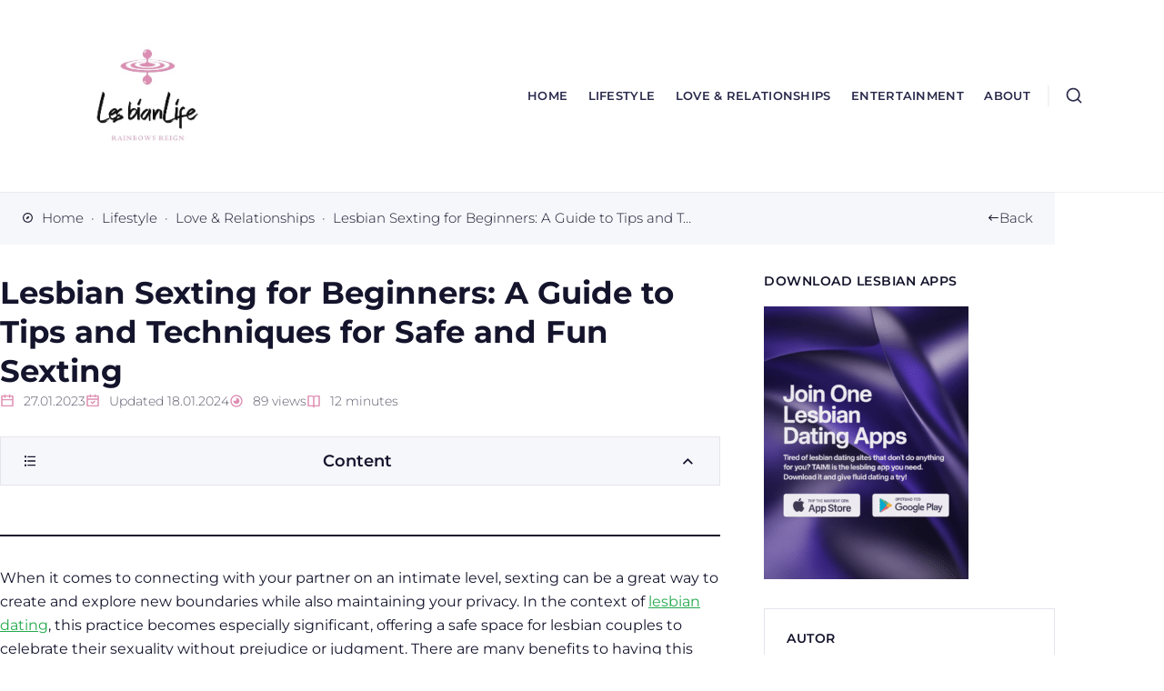

--- FILE ---
content_type: text/html; charset=UTF-8
request_url: https://lesbianlife.net/lesbian-sexting-tips-for-beginners/
body_size: 24887
content:
<!doctype html>
<html lang="en-US" prefix="og: https://ogp.me/ns#">


<head>
	<meta charset="UTF-8">
	<meta http-equiv="X-UA-Compatible" content="IE=edge">
	<meta name="viewport" content="width=device-width, initial-scale=1">
	<meta name="theme-color" content="#ffffff" media="(prefers-color-scheme: light)">
	<meta name="theme-color" content="#242230" media="(prefers-color-scheme: dark)">

	
<!-- Search Engine Optimization by Rank Math PRO - https://rankmath.com/ -->
<title>Lesbian Sexting for Beginners: Tips and Techniques</title>
<meta name="description" content="Take your relationship to the next level with our guide on lesbian sexting! Learn all the tips and tricks on how to make it fun!"/>
<meta name="robots" content="follow, index, max-snippet:-1, max-video-preview:-1, max-image-preview:large"/>
<link rel="canonical" href="https://lesbianlife.net/lesbian-sexting-tips-for-beginners/" />
<meta property="og:locale" content="en_US" />
<meta property="og:type" content="article" />
<meta property="og:title" content="Lesbian Sexting for Beginners: Tips and Techniques" />
<meta property="og:description" content="Take your relationship to the next level with our guide on lesbian sexting! Learn all the tips and tricks on how to make it fun!" />
<meta property="og:url" content="https://lesbianlife.net/lesbian-sexting-tips-for-beginners/" />
<meta property="og:site_name" content="Lesbian Life" />
<meta property="article:section" content="Lifestyle" />
<meta property="og:updated_time" content="2024-01-18T16:29:37+00:00" />
<meta property="og:image" content="https://lesbianlife.net/wp-content/uploads/2023/02/Lesbian-Sexting-for-Beginners-A-Guide-to-Tips-and-Techniques-for-Safe-and-Fun-Sexting-transformed-e1677158850635.jpeg" />
<meta property="og:image:secure_url" content="https://lesbianlife.net/wp-content/uploads/2023/02/Lesbian-Sexting-for-Beginners-A-Guide-to-Tips-and-Techniques-for-Safe-and-Fun-Sexting-transformed-e1677158850635.jpeg" />
<meta property="og:image:width" content="1024" />
<meta property="og:image:height" content="650" />
<meta property="og:image:alt" content="woman holding her phone in bed" />
<meta property="og:image:type" content="image/jpeg" />
<meta property="article:published_time" content="2023-01-27T11:19:57+00:00" />
<meta property="article:modified_time" content="2024-01-18T16:29:37+00:00" />
<meta name="twitter:card" content="summary_large_image" />
<meta name="twitter:title" content="Lesbian Sexting for Beginners: Tips and Techniques" />
<meta name="twitter:description" content="Take your relationship to the next level with our guide on lesbian sexting! Learn all the tips and tricks on how to make it fun!" />
<meta name="twitter:image" content="https://lesbianlife.net/wp-content/uploads/2023/02/Lesbian-Sexting-for-Beginners-A-Guide-to-Tips-and-Techniques-for-Safe-and-Fun-Sexting-transformed-e1677158850635.jpeg" />
<meta name="twitter:label1" content="Written by" />
<meta name="twitter:data1" content="Joe Adams" />
<meta name="twitter:label2" content="Time to read" />
<meta name="twitter:data2" content="11 minutes" />
<script type="application/ld+json" class="rank-math-schema-pro">{"@context":"https://schema.org","@graph":[{"@type":["Person","Organization"],"@id":"https://lesbianlife.net/#person","name":"Lesbian Life","logo":{"@type":"ImageObject","@id":"https://lesbianlife.net/#logo","url":"https://lesbianlife.net/wp-content/uploads/2023/02/logo.jpg","contentUrl":"https://lesbianlife.net/wp-content/uploads/2023/02/logo.jpg","caption":"Lesbian Life","inLanguage":"en-US","width":"619","height":"403"},"image":{"@type":"ImageObject","@id":"https://lesbianlife.net/#logo","url":"https://lesbianlife.net/wp-content/uploads/2023/02/logo.jpg","contentUrl":"https://lesbianlife.net/wp-content/uploads/2023/02/logo.jpg","caption":"Lesbian Life","inLanguage":"en-US","width":"619","height":"403"}},{"@type":"WebSite","@id":"https://lesbianlife.net/#website","url":"https://lesbianlife.net","name":"Lesbian Life","alternateName":"Lesbian Life","publisher":{"@id":"https://lesbianlife.net/#person"},"inLanguage":"en-US"},{"@type":"ImageObject","@id":"https://lesbianlife.net/wp-content/uploads/2023/02/Lesbian-Sexting-for-Beginners-A-Guide-to-Tips-and-Techniques-for-Safe-and-Fun-Sexting-transformed-e1677158850635.jpeg","url":"https://lesbianlife.net/wp-content/uploads/2023/02/Lesbian-Sexting-for-Beginners-A-Guide-to-Tips-and-Techniques-for-Safe-and-Fun-Sexting-transformed-e1677158850635.jpeg","width":"1024","height":"650","caption":"woman holding her phone in bed","inLanguage":"en-US"},{"@type":"BreadcrumbList","@id":"https://lesbianlife.net/lesbian-sexting-tips-for-beginners/#breadcrumb","itemListElement":[{"@type":"ListItem","position":"1","item":{"@id":"https://lesbianlife.net","name":"Home"}},{"@type":"ListItem","position":"2","item":{"@id":"https://lesbianlife.net/lesbian-sexting-tips-for-beginners/","name":"Lesbian Sexting for Beginners: A Guide to Tips and Techniques for Safe and Fun Sexting"}}]},{"@type":"WebPage","@id":"https://lesbianlife.net/lesbian-sexting-tips-for-beginners/#webpage","url":"https://lesbianlife.net/lesbian-sexting-tips-for-beginners/","name":"Lesbian Sexting for Beginners: Tips and Techniques","datePublished":"2023-01-27T11:19:57+00:00","dateModified":"2024-01-18T16:29:37+00:00","isPartOf":{"@id":"https://lesbianlife.net/#website"},"primaryImageOfPage":{"@id":"https://lesbianlife.net/wp-content/uploads/2023/02/Lesbian-Sexting-for-Beginners-A-Guide-to-Tips-and-Techniques-for-Safe-and-Fun-Sexting-transformed-e1677158850635.jpeg"},"inLanguage":"en-US","breadcrumb":{"@id":"https://lesbianlife.net/lesbian-sexting-tips-for-beginners/#breadcrumb"}},{"@type":"Person","@id":"https://lesbianlife.net/author/joeadams/","name":"Joe Adams","url":"https://lesbianlife.net/author/joeadams/","image":{"@type":"ImageObject","@id":"https://lesbianlife.net/wp-content/uploads/2025/02/sudie-greenwood-profile-transformed-e1677155875606-709x1024-1-150x150.jpeg","url":"https://lesbianlife.net/wp-content/uploads/2025/02/sudie-greenwood-profile-transformed-e1677155875606-709x1024-1-150x150.jpeg","caption":"Joe Adams","inLanguage":"en-US"},"sameAs":["https://lesbianlife.net"]},{"@type":"BlogPosting","headline":"Lesbian Sexting for Beginners: Tips and Techniques","keywords":"lesbian sexting","datePublished":"2023-01-27T11:19:57+00:00","dateModified":"2024-01-18T16:29:37+00:00","author":{"@id":"https://lesbianlife.net/author/joeadams/","name":"Joe Adams"},"publisher":{"@id":"https://lesbianlife.net/#person"},"description":"Take your relationship to the next level with our guide on lesbian sexting! Learn all the tips and tricks on how to make it fun!","name":"Lesbian Sexting for Beginners: Tips and Techniques","@id":"https://lesbianlife.net/lesbian-sexting-tips-for-beginners/#richSnippet","isPartOf":{"@id":"https://lesbianlife.net/lesbian-sexting-tips-for-beginners/#webpage"},"image":{"@id":"https://lesbianlife.net/wp-content/uploads/2023/02/Lesbian-Sexting-for-Beginners-A-Guide-to-Tips-and-Techniques-for-Safe-and-Fun-Sexting-transformed-e1677158850635.jpeg"},"inLanguage":"en-US","mainEntityOfPage":{"@id":"https://lesbianlife.net/lesbian-sexting-tips-for-beginners/#webpage"}}]}</script>
<!-- /Rank Math WordPress SEO plugin -->

			<style id="bp4-font-styles" media="screen">
				:root {
				--fontFamily: "Montserrat", sans-serif;
				--thin: 300;
				--normal: 400;
				--semiBold: 600;
				--bold: 700;
				}

				/* montserrat-300 - cyrillic_latin */
				@font-face {
				font-display: swap;
				font-family: 'Montserrat';
				font-style: normal;
				font-weight: 300;
				src: url('https://lesbianlife.net/wp-content/themes/blogpost-4/assets/fonts/montserrat/montserrat-v29-cyrillic_latin-300.woff2') format('woff2');
				}
				/* montserrat-regular - cyrillic_latin */
				@font-face {
				font-display: swap;
				font-family: 'Montserrat';
				font-style: normal;
				font-weight: 400;
				src: url('https://lesbianlife.net/wp-content/themes/blogpost-4/assets/fonts/montserrat/montserrat-v29-cyrillic_latin-regular.woff2') format('woff2');
				}
				/* montserrat-italic - cyrillic_latin */
				@font-face {
				font-display: swap;
				font-family: 'Montserrat';
				font-style: italic;
				font-weight: 400;
				src: url('https://lesbianlife.net/wp-content/themes/blogpost-4/assets/fonts/montserrat/montserrat-v29-cyrillic_latin-italic.woff2') format('woff2');
				}
				/* montserrat-500 - cyrillic_latin */
				@font-face {
				font-display: swap;
				font-family: 'Montserrat';
				font-style: normal;
				font-weight: 600;
				src: url('https://lesbianlife.net/wp-content/themes/blogpost-4/assets/fonts/montserrat/montserrat-v29-cyrillic_latin-600.woff2') format('woff2');
				}
				/* montserrat-700 - cyrillic_latin */
				@font-face {
				font-display: swap;
				font-family: 'Montserrat';
				font-style: normal;
				font-weight: 700;
				src: url('https://lesbianlife.net/wp-content/themes/blogpost-4/assets/fonts/montserrat/montserrat-v29-cyrillic_latin-700.woff2') format('woff2');
				}
				</style>
							<link rel="preload" as="font" type="font/woff2" href="https://lesbianlife.net/wp-content/themes/blogpost-4/assets/fonts/montserrat/montserrat-v29-cyrillic_latin-300.woff2" crossorigin>

				<link rel="preload" as="font" type="font/woff2" href="https://lesbianlife.net/wp-content/themes/blogpost-4/assets/fonts/montserrat/montserrat-v29-cyrillic_latin-regular.woff2" crossorigin>

				<link rel="preload" as="font" type="font/woff2" href="https://lesbianlife.net/wp-content/themes/blogpost-4/assets/fonts/montserrat/montserrat-v29-cyrillic_latin-italic.woff2" crossorigin>

				<link rel="preload" as="font" type="font/woff2" href="https://lesbianlife.net/wp-content/themes/blogpost-4/assets/fonts/montserrat/montserrat-v29-cyrillic_latin-600.woff2" crossorigin>

				<link rel="preload" as="font" type="font/woff2" href="https://lesbianlife.net/wp-content/themes/blogpost-4/assets/fonts/montserrat/montserrat-v29-cyrillic_latin-700.woff2" crossorigin>
			<link rel="preload" as="image" href="https://lesbianlife.net/wp-content/uploads/2023/02/Lesbian-Sexting-for-Beginners-A-Guide-to-Tips-and-Techniques-for-Safe-and-Fun-Sexting-transformed-e1677158850635.jpeg">		<style id="bp4-custom-styles" media="screen">
			:root {
				--mainBg: #ffffff;
				--headerBg: #ffffff;
				--headerColor: #29294b;
				--headerColorHover: #9658d5;
				--headerNavDropBg: #ffffff;
				--linkColor: #24a94e;
				--hoverColor: #9658d5;
				--btnBg: #c72a9d;
				--btnColor: #ffffff;
				--btnBgHover: #de8eb3;
				--markerBg: #3b0b29;
				--footerBg: #f6f7fa;
				--footerColor: #29294b;
				--footerColorHover: #de8eb3;
				--iconsColor: #de8eb3;


				--bradius: 0;			}

			:root[data-theme="dark"] {
				--mainBg: #242230;
				--headerBg: #242230;
				--headerColor: #c8c8cd;
				--headerColorHover: #0dd68c;
				--headerNavDropBg: #2b293a;
				--linkColor: #16a14d;
				--hoverColor: #0dd68c;
				--btnBg: #b10dd6;
				--btnColor: #ffffff;
				--btnBgHover: #0dd68c;
				--markerBg: #0dd68c;
				--footerBg: #282737;
				--footerColor: #c8c8cd;
				--footerColorHover: #0dd68c;
				--iconsColor: #16f59d;
			}

			.single-page, .blog__wrap { grid-template-columns: 1fr 320px;}.single-page__content>.post-content>p:first-child:first-letter {float: left; display: block; margin-right: 1rem; padding: 0.95rem 1.25rem; font-size: 2.7rem; font-weight: var(--bold); line-height: 1; text-align: center; border: 1px solid var(--mainColor); border-radius: calc(var(--bradius) / 2);} @media (max-width: 430px) {.single-page__content>.post-content>p:first-child:first-letter{margin-right: 0.85rem; padding: 0.65rem 1rem; font-size: 1.7rem;}}.table-content__list,.table-content__numlist {display: none}.comments__content {display: none}		</style>
		<style id='wp-img-auto-sizes-contain-inline-css'>
img:is([sizes=auto i],[sizes^="auto," i]){contain-intrinsic-size:3000px 1500px}
/*# sourceURL=wp-img-auto-sizes-contain-inline-css */
</style>
<link rel='stylesheet' id='wpo_min-header-0-css' href='https://lesbianlife.net/wp-content/cache/wpo-minify/1765464376/assets/wpo-minify-header-86571a24.min.css' media='all' />
<script src="https://lesbianlife.net/wp-content/cache/wpo-minify/1765464376/assets/wpo-minify-header-f5440c18.min.js" id="wpo_min-header-0-js"></script>

<link rel="icon" href="https://lesbianlife.net/wp-content/uploads/2023/02/cropped-apple-touch-icon-32x32.png" sizes="32x32" />
<link rel="icon" href="https://lesbianlife.net/wp-content/uploads/2023/02/cropped-apple-touch-icon-192x192.png" sizes="192x192" />
<link rel="apple-touch-icon" href="https://lesbianlife.net/wp-content/uploads/2023/02/cropped-apple-touch-icon-180x180.png" />
<meta name="msapplication-TileImage" content="https://lesbianlife.net/wp-content/uploads/2023/02/cropped-apple-touch-icon-270x270.png" />
<style id='wp-block-separator-inline-css'>
@charset "UTF-8";.wp-block-separator{border:none;border-top:2px solid}:root :where(.wp-block-separator.is-style-dots){height:auto;line-height:1;text-align:center}:root :where(.wp-block-separator.is-style-dots):before{color:currentColor;content:"···";font-family:serif;font-size:1.5em;letter-spacing:2em;padding-left:2em}.wp-block-separator.is-style-dots{background:none!important;border:none!important}
/*# sourceURL=https://lesbianlife.net/wp-includes/blocks/separator/style.min.css */
</style>
<style id='global-styles-inline-css'>
:root{--wp--preset--aspect-ratio--square: 1;--wp--preset--aspect-ratio--4-3: 4/3;--wp--preset--aspect-ratio--3-4: 3/4;--wp--preset--aspect-ratio--3-2: 3/2;--wp--preset--aspect-ratio--2-3: 2/3;--wp--preset--aspect-ratio--16-9: 16/9;--wp--preset--aspect-ratio--9-16: 9/16;--wp--preset--color--black: #000000;--wp--preset--color--cyan-bluish-gray: #abb8c3;--wp--preset--color--white: #ffffff;--wp--preset--color--pale-pink: #f78da7;--wp--preset--color--vivid-red: #cf2e2e;--wp--preset--color--luminous-vivid-orange: #ff6900;--wp--preset--color--luminous-vivid-amber: #fcb900;--wp--preset--color--light-green-cyan: #7bdcb5;--wp--preset--color--vivid-green-cyan: #00d084;--wp--preset--color--pale-cyan-blue: #8ed1fc;--wp--preset--color--vivid-cyan-blue: #0693e3;--wp--preset--color--vivid-purple: #9b51e0;--wp--preset--gradient--vivid-cyan-blue-to-vivid-purple: linear-gradient(135deg,rgb(6,147,227) 0%,rgb(155,81,224) 100%);--wp--preset--gradient--light-green-cyan-to-vivid-green-cyan: linear-gradient(135deg,rgb(122,220,180) 0%,rgb(0,208,130) 100%);--wp--preset--gradient--luminous-vivid-amber-to-luminous-vivid-orange: linear-gradient(135deg,rgb(252,185,0) 0%,rgb(255,105,0) 100%);--wp--preset--gradient--luminous-vivid-orange-to-vivid-red: linear-gradient(135deg,rgb(255,105,0) 0%,rgb(207,46,46) 100%);--wp--preset--gradient--very-light-gray-to-cyan-bluish-gray: linear-gradient(135deg,rgb(238,238,238) 0%,rgb(169,184,195) 100%);--wp--preset--gradient--cool-to-warm-spectrum: linear-gradient(135deg,rgb(74,234,220) 0%,rgb(151,120,209) 20%,rgb(207,42,186) 40%,rgb(238,44,130) 60%,rgb(251,105,98) 80%,rgb(254,248,76) 100%);--wp--preset--gradient--blush-light-purple: linear-gradient(135deg,rgb(255,206,236) 0%,rgb(152,150,240) 100%);--wp--preset--gradient--blush-bordeaux: linear-gradient(135deg,rgb(254,205,165) 0%,rgb(254,45,45) 50%,rgb(107,0,62) 100%);--wp--preset--gradient--luminous-dusk: linear-gradient(135deg,rgb(255,203,112) 0%,rgb(199,81,192) 50%,rgb(65,88,208) 100%);--wp--preset--gradient--pale-ocean: linear-gradient(135deg,rgb(255,245,203) 0%,rgb(182,227,212) 50%,rgb(51,167,181) 100%);--wp--preset--gradient--electric-grass: linear-gradient(135deg,rgb(202,248,128) 0%,rgb(113,206,126) 100%);--wp--preset--gradient--midnight: linear-gradient(135deg,rgb(2,3,129) 0%,rgb(40,116,252) 100%);--wp--preset--font-size--small: 13px;--wp--preset--font-size--medium: 20px;--wp--preset--font-size--large: 36px;--wp--preset--font-size--x-large: 42px;--wp--preset--spacing--20: 0.44rem;--wp--preset--spacing--30: 0.67rem;--wp--preset--spacing--40: 1rem;--wp--preset--spacing--50: 1.5rem;--wp--preset--spacing--60: 2.25rem;--wp--preset--spacing--70: 3.38rem;--wp--preset--spacing--80: 5.06rem;--wp--preset--shadow--natural: 6px 6px 9px rgba(0, 0, 0, 0.2);--wp--preset--shadow--deep: 12px 12px 50px rgba(0, 0, 0, 0.4);--wp--preset--shadow--sharp: 6px 6px 0px rgba(0, 0, 0, 0.2);--wp--preset--shadow--outlined: 6px 6px 0px -3px rgb(255, 255, 255), 6px 6px rgb(0, 0, 0);--wp--preset--shadow--crisp: 6px 6px 0px rgb(0, 0, 0);}:where(.is-layout-flex){gap: 0.5em;}:where(.is-layout-grid){gap: 0.5em;}body .is-layout-flex{display: flex;}.is-layout-flex{flex-wrap: wrap;align-items: center;}.is-layout-flex > :is(*, div){margin: 0;}body .is-layout-grid{display: grid;}.is-layout-grid > :is(*, div){margin: 0;}:where(.wp-block-columns.is-layout-flex){gap: 2em;}:where(.wp-block-columns.is-layout-grid){gap: 2em;}:where(.wp-block-post-template.is-layout-flex){gap: 1.25em;}:where(.wp-block-post-template.is-layout-grid){gap: 1.25em;}.has-black-color{color: var(--wp--preset--color--black) !important;}.has-cyan-bluish-gray-color{color: var(--wp--preset--color--cyan-bluish-gray) !important;}.has-white-color{color: var(--wp--preset--color--white) !important;}.has-pale-pink-color{color: var(--wp--preset--color--pale-pink) !important;}.has-vivid-red-color{color: var(--wp--preset--color--vivid-red) !important;}.has-luminous-vivid-orange-color{color: var(--wp--preset--color--luminous-vivid-orange) !important;}.has-luminous-vivid-amber-color{color: var(--wp--preset--color--luminous-vivid-amber) !important;}.has-light-green-cyan-color{color: var(--wp--preset--color--light-green-cyan) !important;}.has-vivid-green-cyan-color{color: var(--wp--preset--color--vivid-green-cyan) !important;}.has-pale-cyan-blue-color{color: var(--wp--preset--color--pale-cyan-blue) !important;}.has-vivid-cyan-blue-color{color: var(--wp--preset--color--vivid-cyan-blue) !important;}.has-vivid-purple-color{color: var(--wp--preset--color--vivid-purple) !important;}.has-black-background-color{background-color: var(--wp--preset--color--black) !important;}.has-cyan-bluish-gray-background-color{background-color: var(--wp--preset--color--cyan-bluish-gray) !important;}.has-white-background-color{background-color: var(--wp--preset--color--white) !important;}.has-pale-pink-background-color{background-color: var(--wp--preset--color--pale-pink) !important;}.has-vivid-red-background-color{background-color: var(--wp--preset--color--vivid-red) !important;}.has-luminous-vivid-orange-background-color{background-color: var(--wp--preset--color--luminous-vivid-orange) !important;}.has-luminous-vivid-amber-background-color{background-color: var(--wp--preset--color--luminous-vivid-amber) !important;}.has-light-green-cyan-background-color{background-color: var(--wp--preset--color--light-green-cyan) !important;}.has-vivid-green-cyan-background-color{background-color: var(--wp--preset--color--vivid-green-cyan) !important;}.has-pale-cyan-blue-background-color{background-color: var(--wp--preset--color--pale-cyan-blue) !important;}.has-vivid-cyan-blue-background-color{background-color: var(--wp--preset--color--vivid-cyan-blue) !important;}.has-vivid-purple-background-color{background-color: var(--wp--preset--color--vivid-purple) !important;}.has-black-border-color{border-color: var(--wp--preset--color--black) !important;}.has-cyan-bluish-gray-border-color{border-color: var(--wp--preset--color--cyan-bluish-gray) !important;}.has-white-border-color{border-color: var(--wp--preset--color--white) !important;}.has-pale-pink-border-color{border-color: var(--wp--preset--color--pale-pink) !important;}.has-vivid-red-border-color{border-color: var(--wp--preset--color--vivid-red) !important;}.has-luminous-vivid-orange-border-color{border-color: var(--wp--preset--color--luminous-vivid-orange) !important;}.has-luminous-vivid-amber-border-color{border-color: var(--wp--preset--color--luminous-vivid-amber) !important;}.has-light-green-cyan-border-color{border-color: var(--wp--preset--color--light-green-cyan) !important;}.has-vivid-green-cyan-border-color{border-color: var(--wp--preset--color--vivid-green-cyan) !important;}.has-pale-cyan-blue-border-color{border-color: var(--wp--preset--color--pale-cyan-blue) !important;}.has-vivid-cyan-blue-border-color{border-color: var(--wp--preset--color--vivid-cyan-blue) !important;}.has-vivid-purple-border-color{border-color: var(--wp--preset--color--vivid-purple) !important;}.has-vivid-cyan-blue-to-vivid-purple-gradient-background{background: var(--wp--preset--gradient--vivid-cyan-blue-to-vivid-purple) !important;}.has-light-green-cyan-to-vivid-green-cyan-gradient-background{background: var(--wp--preset--gradient--light-green-cyan-to-vivid-green-cyan) !important;}.has-luminous-vivid-amber-to-luminous-vivid-orange-gradient-background{background: var(--wp--preset--gradient--luminous-vivid-amber-to-luminous-vivid-orange) !important;}.has-luminous-vivid-orange-to-vivid-red-gradient-background{background: var(--wp--preset--gradient--luminous-vivid-orange-to-vivid-red) !important;}.has-very-light-gray-to-cyan-bluish-gray-gradient-background{background: var(--wp--preset--gradient--very-light-gray-to-cyan-bluish-gray) !important;}.has-cool-to-warm-spectrum-gradient-background{background: var(--wp--preset--gradient--cool-to-warm-spectrum) !important;}.has-blush-light-purple-gradient-background{background: var(--wp--preset--gradient--blush-light-purple) !important;}.has-blush-bordeaux-gradient-background{background: var(--wp--preset--gradient--blush-bordeaux) !important;}.has-luminous-dusk-gradient-background{background: var(--wp--preset--gradient--luminous-dusk) !important;}.has-pale-ocean-gradient-background{background: var(--wp--preset--gradient--pale-ocean) !important;}.has-electric-grass-gradient-background{background: var(--wp--preset--gradient--electric-grass) !important;}.has-midnight-gradient-background{background: var(--wp--preset--gradient--midnight) !important;}.has-small-font-size{font-size: var(--wp--preset--font-size--small) !important;}.has-medium-font-size{font-size: var(--wp--preset--font-size--medium) !important;}.has-large-font-size{font-size: var(--wp--preset--font-size--large) !important;}.has-x-large-font-size{font-size: var(--wp--preset--font-size--x-large) !important;}
/*# sourceURL=global-styles-inline-css */
</style>
</head>

<body class="wp-singular post-template-default single single-post postid-733 single-format-standard wp-embed-responsive wp-theme-blogpost-4 wp-child-theme-blogpost-4-child-theme body" itemscope itemtype="http://schema.org/WebPage">

		
	<div class="site-wrapper">
		<header class="site-header site-header--sticky" itemscope itemtype="https://schema.org/WPHeader">
			<div class="container site-header__wrap">
				<div class="site-header__branding">
					<a href="https://lesbianlife.net/"><img src="https://lesbianlife.net/wp-content/uploads/2023/02/logo.jpg" class="site-header__logo site-header__logo--light" width="619" height="266" alt="Lesbian Life"></a><a href="https://lesbianlife.net/"><img src="https://lesbianlife.net/wp-content/uploads/2023/02/cropped-logo.jpg" class="site-header__logo site-header__logo--dark" width="619" height="266" alt="Lesbian Life"></a><span class="site-header__title visually-hidden" itemprop="name">Lesbian Life</span>				</div><!--site-header__branding -->

				<nav class="site-main-nav" itemscope itemtype="http://www.schema.org/SiteNavigationElement">
					<ul id="menu-menu" class="main-menu"><li id="menu-item-81" class="menu-item menu-item-type-post_type menu-item-object-page menu-item-home menu-item-81"><a href="https://lesbianlife.net/" itemprop="url" class="menu-item__link"><span itemprop="name">Home</span></a></li>
<li id="menu-item-596" class="menu-item menu-item-type-taxonomy menu-item-object-category current-post-ancestor current-menu-parent current-post-parent menu-item-596"><a href="https://lesbianlife.net/lifestyle/" itemprop="url" class="menu-item__link"><span itemprop="name">Lifestyle</span></a></li>
<li id="menu-item-597" class="menu-item menu-item-type-taxonomy menu-item-object-category current-post-ancestor current-menu-parent current-post-parent menu-item-597"><a href="https://lesbianlife.net/love-and-relationships/" itemprop="url" class="menu-item__link"><span itemprop="name">Love &amp; Relationships</span></a></li>
<li id="menu-item-600" class="menu-item menu-item-type-taxonomy menu-item-object-category menu-item-600"><a href="https://lesbianlife.net/entertainment/" itemprop="url" class="menu-item__link"><span itemprop="name">Entertainment</span></a></li>
<li id="menu-item-610" class="menu-item menu-item-type-post_type menu-item-object-page menu-item-610"><a href="https://lesbianlife.net/about/" itemprop="url" class="menu-item__link"><span itemprop="name">About</span></a></li>
</ul>				</nav><!-- site-header__nav -->

				<button class="site-header__search" aria-label="Open search" rel="search" title="Open search"><svg><use xlink:href="https://lesbianlife.net/wp-content/themes/blogpost-4/assets/img/sprite.svg#search"></use></svg></button>
				
				<button class="site-header__mob-btn" aria-label="Open menu"><svg><use xlink:href="https://lesbianlife.net/wp-content/themes/blogpost-4/assets/img/sprite.svg#mobnavbtn"></use></svg></button>			</div><!-- site-header__wrap -->

					<meta itemprop="headline" content="Lesbian Life">
		<meta itemprop="description" content="LGBTQ+ Lifestyle | Culture | Self-discovery">
				</header><!-- site-header -->

		<main id="primary" class="site-main">
<div class="container">
				<div class="site-main__nav page-nav">
				<ul class="page-nav__breadcrumbs breadcrumbs" itemscope itemtype="https://schema.org/BreadcrumbList"><li class="breadcrumbs__item breadcrumbs__item--home" itemprop="itemListElement" itemscope itemtype="https://schema.org/ListItem"><svg><use xlink:href="https://lesbianlife.net/wp-content/themes/blogpost-4/assets/img/sprite.svg#compass"></use></svg><a itemprop="item" href="https://lesbianlife.net/" class="breadcrumbs__link"><span itemprop="name">Home</span></a><meta itemprop="position" content="1" /></li><li class="breadcrumbs__item" itemprop="itemListElement" itemscope
	itemtype="https://schema.org/ListItem"><a itemprop="item" href="https://lesbianlife.net/lifestyle/" class="breadcrumbs__link"><span itemprop="name">Lifestyle</span></a><meta itemprop="position" content="2" /></li><li class="breadcrumbs__item" itemprop="itemListElement" itemscope
	itemtype="https://schema.org/ListItem"><a itemprop="item" href="https://lesbianlife.net/love-and-relationships/" class="breadcrumbs__link"><span itemprop="name">Love &amp; Relationships</span></a><meta itemprop="position" content="3" /></li><li class="breadcrumbs__item" itemprop="itemListElement" itemscope
	itemtype="https://schema.org/ListItem"><span itemprop="name">Lesbian Sexting for Beginners: A Guide to Tips and Techniques for Safe and Fun Sexting</span><meta itemprop="position" content="4" /></li></ul>
				<div class="page-nav__back">
					<svg>
						<use xlink:href="https://lesbianlife.net/wp-content/themes/blogpost-4/assets/img/sprite.svg#arrow-left"></use>
					</svg>
					<button id="get-back" class="page-nav__link">Back</button>				</div><!-- page-nav__back -->
			</div><!-- page-nav__nav -->
		
				<article id="post-733" class="single-page single-post post-733 post type-post status-publish format-standard has-post-thumbnail hentry category-lifestyle category-love-and-relationships" itemscope itemtype="http://schema.org/Article">
				<div class="single-page__wrap">
					<header class="single-page__header page-header">
						<h1 class="single-page__title" itemprop="headline">Lesbian Sexting for Beginners: A Guide to Tips and Techniques for Safe and Fun Sexting</h1>
									<ul class="page-header__info">
									<li class="page-header__item">
						<svg class="page-header__icon">
							<use xlink:href="https://lesbianlife.net/wp-content/themes/blogpost-4/assets/img/sprite.svg#calend"></use>
						</svg>
						<p class="page-header__value">27.01.2023</p>
					</li>
				
										<li class="page-header__item">
							<svg class="page-header__icon">
								<use xlink:href="https://lesbianlife.net/wp-content/themes/blogpost-4/assets/img/sprite.svg#calend-upd"></use>
							</svg>
							<p class="page-header__value"><span>Updated</span>  18.01.2024</p>
						</li>
				
									<li class="page-header__item">
						<svg class="page-header__icon">
							<use xlink:href="https://lesbianlife.net/wp-content/themes/blogpost-4/assets/img/sprite.svg#eye"></use>
						</svg>

						<p class="page-header__value">
							89 <span>views</span>						</p>
					</li>
				
									<li class="page-header__item">
						<svg class="page-header__icon">
							<use xlink:href="https://lesbianlife.net/wp-content/themes/blogpost-4/assets/img/sprite.svg#read"></use>
						</svg>
						<p class="page-header__value">
							12 <span>minutes</span></p>
					</li>
				
							</ul>
		
						
											</header><!-- single-page__header -->

					
					<div class="single-page__content">
						<div class="post-content" itemprop="articleBody">
							</p>


<hr class="wp-block-separator has-alpha-channel-opacity"/>


<p>When it comes to connecting with your partner on an intimate level, sexting can be a great way to create and explore new boundaries while also maintaining your privacy. In the context of <a href="https://taimi.com/lesbian-dating-app" target="_blank" rel="noopener">lesbian dating</a>, this practice becomes especially significant, offering a safe space for lesbian couples to celebrate their sexuality without prejudice or judgment. There are many benefits to having this type of communication in a relationship, such as increased intimacy, improved trust, and emotional connection. Sexting can even help spice up the relationship by introducing new elements that weren’t previously discussed – such as role-play scenarios or sensual writing about each other’s fantasies.</p>
<p>However, before jumping into texting your partner and listing all the sexy things you want to do to her, there are some things you should consider. Safety and privacy go hand-in-hand when it comes to this kind of exchange – both parties should understand the risks involved and take steps to protect themselves accordingly. This may include using secure apps that encrypt messages or deleting photos sent once they have been exchanged. Additionally, it’s important to establish consent before sending anything explicit – if your partner isn’t ready then respect their feelings and wait for the right moment.</p>
<p>Finally, creativity is key! Explore fun ways of expressing yourself beyond just words – try listening to music together or writing romantic poetry for one another. At the end of the day, if done correctly and within mutual comfortability, sexting can introduce a whole new level of closeness and insight into your sexual relationship with your partner.</p>
<h2><span id="techniques-to-enhance-your-lesbian-sexting-experience">Techniques to Enhance Your Lesbian Sexting Experience</span></h2>
<p>For lesbian couples, sexting can be an exciting and intimate way to maintain a connection with one another. Not only is it a safe, private form of communication but it can also help to increase trust, explore new boundaries and cultivate deeper feelings of love. Here are some tips on how to make your sexting experience even better for both you and your partner:</p>
<h3><span id="incorporating-dirty-talk"><strong>Incorporating Dirty Talk</strong></span></h3>
<p>If you’re comfortable doing so, <a href="https://www.reddit.com/r/BDSMcommunity/comments/2s5cld/lesbian_dirty_talk_suggestions_help/" target="_blank" rel="noopener">dirty talk</a> can be a great way to add some spice and exploration to your conversations. Start by talking about what types of words or phrases feel comfortable for both of you – then work from there. If it helps, try thinking up fun scenarios beforehand that involve certain words or phrases – this could act as an icebreaker and make the process easier for both partners. Be sure to pay attention to your partner’s reactions and note what they like and don’t like in order to customize the conversation further.</p>
<h3><span id="using-descriptive-language"><strong>Using Descriptive Language</strong></span></h3>
<p>Sexual words alone may not always do justice when it comes to conveying how someone feels or looks when at the moment – use descriptive language! Describe how you look, what you want to be done and what sensations are making you feel excited. Don&#8217;t be afraid to say some dirty things while you are at it. Creating vivid mental images will help bring each other closer together regardless of the physical distance between partners. Here are some lesbian sexting quotes to get you started:</p>
<ul>
<li><em><span class="token-toxic" data-offset-key="3070h-12-0">“</span><span class="token-toxic" data-offset-key="3070h-13-0">I</span><span class="token-toxic" data-offset-key="3070h-14-0"> want</span><span class="token-toxic" data-offset-key="3070h-15-0"> to</span><span class="token-toxic" data-offset-key="3070h-16-0"> feel</span><span class="token-toxic" data-offset-key="3070h-17-0"> your</span><span class="token-toxic" data-offset-key="3070h-18-0"> hands</span><span class="token-toxic" data-offset-key="3070h-19-0"> on</span><span class="token-toxic" data-offset-key="3070h-20-0"> my</span><span class="token-toxic" data-offset-key="3070h-21-0"> body</span><span class="token-toxic" data-offset-key="3070h-22-0"> and</span><span class="token-toxic" data-offset-key="3070h-23-0"> your</span><span class="token-toxic" data-offset-key="3070h-24-0"> super hot lips</span><span class="token-toxic" data-offset-key="3070h-25-0"> on</span><span class="token-toxic" data-offset-key="3070h-26-0"> mine</span><span class="token-toxic" data-offset-key="3070h-27-0"> as</span><span class="token-toxic" data-offset-key="3070h-28-0"> I</span><span class="token-toxic" data-offset-key="3070h-29-0"> explore</span><span class="token-toxic" data-offset-key="3070h-30-0"> every</span><span class="token-toxic" data-offset-key="3070h-31-0"> inch</span><span class="token-toxic" data-offset-key="3070h-32-0"> of</span><span class="token-toxic" data-offset-key="3070h-33-0"> you</span><span class="token-toxic" data-offset-key="3070h-34-0">.</span><span class="token-toxic" data-offset-key="3070h-35-0">”</span></em></li>
<li><em><span class="token-toxic" data-offset-key="3070h-41-0">“</span><span class="token-toxic" data-offset-key="3070h-42-0">I</span><span class="token-toxic" data-offset-key="3070h-43-0"> can</span><span class="token-toxic" data-offset-key="3070h-44-0">&#8216;t</span><span class="token-toxic" data-offset-key="3070h-45-0"> wait</span><span class="token-toxic" data-offset-key="3070h-46-0"> to</span><span class="token-toxic" data-offset-key="3070h-47-0"> taste</span><span class="token-toxic" data-offset-key="3070h-48-0"> your</span><span class="token-toxic" data-offset-key="3070h-49-0"> delicious</span><span class="token-toxic" data-offset-key="3070h-50-0"> flavor</span><span class="token-toxic" data-offset-key="3070h-51-0"> tonight</span><span class="token-toxic" data-offset-key="3070h-52-0">.</span><span class="token-toxic" data-offset-key="3070h-53-0">”</span></em></li>
<li><em><span class="token-toxic" data-offset-key="3070h-59-0">&#8220;</span><span class="token-toxic" data-offset-key="3070h-60-0">The</span><span class="token-toxic" data-offset-key="3070h-61-0"> thought</span><span class="token-toxic" data-offset-key="3070h-62-0"> of</span><span class="token-toxic" data-offset-key="3070h-63-0"> you</span><span class="token-toxic" data-offset-key="3070h-64-0"> brings</span><span class="token-toxic" data-offset-key="3070h-65-0"> a</span><span class="token-toxic" data-offset-key="3070h-66-0"> warmth</span><span class="token-toxic" data-offset-key="3070h-67-0"> between</span><span class="token-toxic" data-offset-key="3070h-68-0"> my</span><span class="token-toxic" data-offset-key="3070h-69-0"> legs</span><span class="token-toxic" data-offset-key="3070h-70-0"> and</span><span class="token-toxic" data-offset-key="3070h-71-0"> a</span><span class="token-toxic" data-offset-key="3070h-72-0"> fire</span><span class="token-toxic" data-offset-key="3070h-73-0"> in</span><span class="token-toxic" data-offset-key="3070h-74-0"> my</span><span class="token-toxic" data-offset-key="3070h-75-0"> soul</span><span class="token-toxic" data-offset-key="3070h-76-0">.&#8221;</span></em></li>
</ul>
<p><img fetchpriority="high" decoding="async" itemprop="image" class="aligncenter wp-image-1184 size-full" src="https://lesbianlife.net/wp-content/uploads/2023/01/woman_sexting-transformed-e1694439909290.jpeg" alt="women sexting" width="1024" height="624" /></p>
<h3><span id="using-emojis-other-visual-cues"><strong>Using Emojis &amp; Other Visual Cues</strong></span></h3>
<p><a href="https://bestlifeonline.com/sex-emoji-combinations/" target="_blank" rel="noopener">Using emojis</a> is an easy way to convey emotions without actually having to say anything directly. They can serve as helpful hints in terms of understanding context or adding some playfulness into the conversation. Additionally, sending visual cues such as GIFs or pictures (with consent!) can act as a tease ahead of getting into more explicit territory with each other.</p>
<h3><span id="exploring-different-types-of-sexting"><strong>Exploring Different Types Of Sexting</strong></span></h3>
<p>Text messages or emails aren&#8217;t the only way to have virtual sex – <a href="https://www.healthline.com/health/healthy-sex/how-to-have-phone-sex" target="_blank" rel="noopener">audio and video</a> calls are great options too! This type of ‘<a href="https://en.wikipedia.org/wiki/Phone_sex" target="_blank" rel="noopener">phone sex</a>’ allows partners full access to one another’s bodies which adds an extra layer of sensation that text alone cannot provide (just make sure you’re both in a comfortable place before starting). For those who want something more tangible than words, <a href="https://www.joinonelove.org/learn/6-things-to-consider-before-sending-nudes/" target="_blank" rel="noopener">sending nudes</a> is also an option – just remember that these should never be shared without expressed consent first!</p>
<p>Overall, there is no right or wrong way when it comes to sexting &#8211; just remember that communication is key throughout the entire process! Whether it&#8217;s through exploring roles play scenarios or dirty talk texts, setting ground rules with your partner beforehand will ensure everyone feels safe and respected while still feeling sexy. And most importantly &#8211; have fun!</p>
<div style="clear:both; margin-top:0em; margin-bottom:1em;"><a href="https://lesbianlife.net/what-percentage-of-women-are-lesbian-or-bisexual/" target="_blank" rel="dofollow" class="ub1193e2b8a0b97b03d2946d73d6f1e0b"><!-- INLINE RELATED POSTS 1/2 //--><style> .ub1193e2b8a0b97b03d2946d73d6f1e0b { padding:0px; margin: 0; padding-top:1em!important; padding-bottom:1em!important; width:100%; display: block; font-weight:bold; background-color:#e6e6e6; border:0!important; border-left:4px solid #E74C3C!important; text-decoration:none; } .ub1193e2b8a0b97b03d2946d73d6f1e0b:active, .ub1193e2b8a0b97b03d2946d73d6f1e0b:hover { opacity: 1; transition: opacity 250ms; webkit-transition: opacity 250ms; text-decoration:none; } .ub1193e2b8a0b97b03d2946d73d6f1e0b { transition: background-color 250ms; webkit-transition: background-color 250ms; opacity: 1; transition: opacity 250ms; webkit-transition: opacity 250ms; } .ub1193e2b8a0b97b03d2946d73d6f1e0b .ctaText { font-weight:bold; color:#464646; text-decoration:none; font-size: 16px; } .ub1193e2b8a0b97b03d2946d73d6f1e0b .postTitle { color:#141414; text-decoration: underline!important; font-size: 16px; } .ub1193e2b8a0b97b03d2946d73d6f1e0b:hover .postTitle { text-decoration: underline!important; } </style><div style="padding-left:1em; padding-right:1em;"><span class="ctaText">More on LesbianLife:</span>&nbsp; <span class="postTitle">What percentage of women are lesbian or bisexual?</span></div></a></div><p><img decoding="async" itemprop="image" class="aligncenter wp-image-1053 size-full" src="https://lesbianlife.net/wp-content/uploads/2023/02/sexting-transformed-e1677158921916.jpeg" alt="sexting button" width="1024" height="640" /></p>
<h2><span id="techniques-for-finding-a-compatible-sexting-partner"><strong>Techniques for Finding a Compatible Sexting Partner</strong></span></h2>
<p>For many lesbian couples in the digital age, sexting can be an exciting and safe way to express their love for one another. When it comes to finding a sexting partner, it’s important to remember that not all relationships are the same – so take your time when considering potential partners. Here are some tips on how best to approach this situation:</p>
<h3><span id="how-to-find-a-compatible-partner"><strong>How To Find A Compatible Partner</strong></span></h3>
<p>When it comes to finding a compatible sexting partner, look for someone who shares similar interests as you – whether that’s through joining online spaces made specifically for queer women or scouting out like-minded people in real life. Regardless of where they come from, ensure that they respect boundaries, prefer consent-based relationships, and show enthusiasm towards intimate conversations with you. Additionally, try to find someone with a similar experience level when it comes to sexting – if your goal is just experimentation then don’t feel pressure to find an experienced partner; practice makes perfect!</p>
<h3><span id="tips-for-approaching-a-potential-sexting-partner"><strong>Tips For Approaching A Potential Sexting Partner</strong></span></h3>
<p>Once you have found someone worth exploring further, create an open dialogue about expectations and boundaries before jumping into anything more explicit. Talk openly about what kind of content each person is comfortable with sending/receiving and any suggestions the other may have – such as role-play scenarios or discussing fantasies in detail. Additionally, create a ‘safe word’ should either person ever feel uncomfortable during conversation; by creating these kinds of boundaries both parties will feel more secure and confident when engaging in intimate topics together. Finally, check in often throughout the process &#8211; gauge how each other is feeling and make sure everyone is still enjoying themselves before continuing with conversations that involve riskier behavior (like sending nudes). If you are still not sure where to begin or don&#8217;t feel confident about your sexting skills, you may want to try some of these starting phrases:</p>
<ul>
<li><em>&#8220;I&#8217;ve been replaying our last encounter in my mind over and over again, and it&#8217;s giving me some incredibly naughty ideas. Want to hear about them?&#8221;</em></li>
<li><em>&#8220;Had the most vivid dream about you last night, where our bodies were intertwined in the most passionate ways imaginable. Would you like me to describe every sinful detail?&#8221;</em></li>
</ul>
<h3><span id="how-to-set-boundaries-discuss-expectations"><strong>How To Set Boundaries &amp; Discuss Expectations</strong></span></h3>
<p>Setting clear boundaries early on will help prevent any misunderstandings down the line while also making sure everyone involved feels safe and respected during their exchange. Make sure both parties understand what is considered off-limits (such as sending unsolicited pictures) and discuss beforehand any fantasies or roleplay scenarios that may arise within the conversation. It’s also important for each individual to keep track of their own message history – this can be done through screenshots or creating folders within messaging apps like WhatsApp or Signal which store message content temporarily until deleted manually by the user. Keeping records can provide peace of mind should either person ever need access back into past conversations for whatever reason.</p>
<p>Sexting can be incredibly rewarding if everyone involved follows certain guidelines – so take your time when looking for potential partners and keep communication open between both parties throughout the entire process! With mutual respect and understanding between individuals, sexting can become an even better way for couples to explore sexual desires while also maintaining safety throughout their communication.</p>
<p><img decoding="async" itemprop="image" class="aligncenter wp-image-1052 size-full" src="https://lesbianlife.net/wp-content/uploads/2023/02/sexting-tips-transformed-e1677158986787.jpeg" alt="" width="1024" height="540" /></p>
<h2><span id="tips-for-safe-and-enjoyable-sexting"><strong>Tips for Safe and Enjoyable Sexting</strong></span></h2>
<p>Sexting language has become a popular way to communicate with partners, both for fun and for sexual reasons. It can be a great way to spice up relationships, explore fantasies, and have some light-hearted fun. However, it’s important to stay safe when sexting. Here are some sexting tips for having enjoyable and secure sexting sessions with your partner.</p>
<h3><span id="using-secure-messaging-apps"><strong>Using Secure Messaging Apps</strong></span></h3>
<p>Ensuring that your messages remain private is essential when it comes to sexting. Using <a href="https://www.mirrorfly.com/blog/best-secure-messaging-app/" target="_blank" rel="noopener">secure messaging apps such as Signal or Telegram</a> can help protect the privacy of your conversations by providing end-to-end encryption on the devices you use to send messages. These apps also make it easier to delete images after they’ve been sent; all you need to do is click a button, and the image will disappear forever.</p>
<div style="clear:both; margin-top:0em; margin-bottom:1em;"><a href="https://lesbianlife.net/lesbian-dating-in-chicago/" target="_blank" rel="dofollow" class="u01efb844a9a06c7d5ccda1393882abb8"><!-- INLINE RELATED POSTS 2/2 //--><style> .u01efb844a9a06c7d5ccda1393882abb8 { padding:0px; margin: 0; padding-top:1em!important; padding-bottom:1em!important; width:100%; display: block; font-weight:bold; background-color:#e6e6e6; border:0!important; border-left:4px solid #E74C3C!important; text-decoration:none; } .u01efb844a9a06c7d5ccda1393882abb8:active, .u01efb844a9a06c7d5ccda1393882abb8:hover { opacity: 1; transition: opacity 250ms; webkit-transition: opacity 250ms; text-decoration:none; } .u01efb844a9a06c7d5ccda1393882abb8 { transition: background-color 250ms; webkit-transition: background-color 250ms; opacity: 1; transition: opacity 250ms; webkit-transition: opacity 250ms; } .u01efb844a9a06c7d5ccda1393882abb8 .ctaText { font-weight:bold; color:#464646; text-decoration:none; font-size: 16px; } .u01efb844a9a06c7d5ccda1393882abb8 .postTitle { color:#141414; text-decoration: underline!important; font-size: 16px; } .u01efb844a9a06c7d5ccda1393882abb8:hover .postTitle { text-decoration: underline!important; } </style><div style="padding-left:1em; padding-right:1em;"><span class="ctaText">More on LesbianLife:</span>&nbsp; <span class="postTitle">Lesbian Dating in Chicago: A Guide to Love, Queer Friends and Community</span></div></a></div><h3><span id="deleting-images-after-use"><strong>Deleting Images After Use</strong></span></h3>
<p>If you are sending or receiving images during your sexting session, it’s important that both parties delete them once they’re done with them. Images can be used against people in malicious ways if shared without permission, so deleting them ensures that no one else will see them. Both sender and receiver should set a reminder after each session to delete any images from their phones or computers.</p>
<h3><span id="setting-boundaries-discussing-boundaries-with-partners"><strong>Setting Boundaries &amp; Discussing Boundaries With Partners</strong></span></h3>
<p>Before getting into any type of sexual situation — including sexting — it’s important to discuss boundaries with your partner. Are there certain words or phrases that make either of you uncomfortable? How about topics? Talking about these limits beforehand can help ensure everyone feels comfortable during the session(s). You may also want to set up a safe word in case either participant begins feeling uncomfortable at any point during the session(s). That way they can take a break if needed without having to explain why they need one.</p>
<h3><span id="being-mindful-of-legal-implications-of-sexting"><strong>Being Mindful Of Legal Implications Of Sexting</strong></span></h3>
<p>Before engaging in any kind of sexual activity online — including sexting — it’s important to understand the potential legal implications associated with this type of activity in your area. Depending on what country or state/province you are in, sharing nude photos of yourself (or someone else) could be illegal &#8211; even if those photos are only shared between consenting adults. Be sure you know the laws surrounding sexually explicit material before diving into a sexting session!</p>
<p><img loading="lazy" decoding="async" itemprop="image" class="aligncenter wp-image-1182 size-full" src="https://lesbianlife.net/wp-content/uploads/2023/01/sexting-transformed-e1694439811160.jpeg" alt="sexting in the night" width="1024" height="642" /></p>
<h2><span id="conclusion">Conclusion</span></h2>
<p>Lesbian sexting can be a great way to explore your sexuality and add excitement to your sexual relationship. When done correctly, it can be an incredibly fun and pleasurable experience for both partners involved, sometimes even more pleasurable than lesbian sex! To ensure safe and enjoyable sessions:</p>
<ul>
<li>make sure that you have discussed boundaries beforehand and communicated openly about expectations;</li>
<li>then use secure messaging apps where possible for extra protection;</li>
<li>finally, delete any images sent immediately after use.</li>
</ul>
<p>It’s also important to start slow when first exploring lesbian sexting with a new partner – don’t feel pressured to rush into anything that makes you uncomfortable. Taking the time to set the mood and ask questions will help both of you understand what each person desires in order to create a better, more intimate experience. Learning how to send naughty messages and videos, as well as engaging in the dirty talk are all ways of finding out what turns you and your partner on – allowing you to create a unique sexual experience together that is tailored specifically for lesbian partners.</p>
<p>So take some time to explore what works best and find out what really gets you (and your partner!) going! With these tips, you should be able to start having safe and enjoyable lesbian sexting sessions in no time!</p>
<h2><span id="lesbian-sexting-examples-you-can-use">Lesbian Sexting Examples You Can Use:</span></h2>
<p><strong><span class="token-toxic" data-offset-key="153dv-103-0">A</span><span class="token-toxic" data-offset-key="153dv-104-0">:</span></strong> <em><span class="token-toxic" data-offset-key="153dv-106-0">I</span><span class="token-toxic" data-offset-key="153dv-107-0"> want</span><span class="token-toxic" data-offset-key="153dv-108-0"> to</span><span class="token-toxic" data-offset-key="153dv-109-0"> feel</span><span class="token-toxic" data-offset-key="153dv-110-0"> you</span><span class="token-toxic" data-offset-key="153dv-111-0"> qu</span><span class="token-toxic" data-offset-key="153dv-112-0">iver</span><span class="token-toxic" data-offset-key="153dv-113-0"> as</span><span class="token-toxic" data-offset-key="153dv-114-0"> I</span><span class="token-toxic" data-offset-key="153dv-115-0"> eat</span><span class="token-toxic" data-offset-key="153dv-116-0"> you</span><span class="token-toxic" data-offset-key="153dv-117-0"> out</span><span class="token-toxic" data-offset-key="153dv-118-0">.</span></em><br /><strong><span class="token-toxic" data-offset-key="153dv-120-0">B</span><span class="token-toxic" data-offset-key="153dv-121-0">:</span></strong><em> <span class="token-toxic" data-offset-key="153dv-123-0">I</span><span class="token-toxic" data-offset-key="153dv-124-0">&#8216;m</span><span class="token-toxic" data-offset-key="153dv-125-0"> already</span><span class="token-toxic" data-offset-key="153dv-126-0"> trembling</span><span class="token-toxic" data-offset-key="153dv-127-0"> at</span><span class="token-toxic" data-offset-key="153dv-128-0"> the</span><span class="token-toxic" data-offset-key="153dv-129-0"> thought</span><span class="token-toxic" data-offset-key="153dv-130-0">!</span><span class="token-toxic" data-offset-key="153dv-131-0"> Just</span><span class="token-toxic" data-offset-key="153dv-132-0"> tell</span><span class="token-toxic" data-offset-key="153dv-133-0"> me</span><span class="token-toxic" data-offset-key="153dv-134-0"> how</span><span class="token-toxic" data-offset-key="153dv-135-0"> you</span><span class="token-toxic" data-offset-key="153dv-136-0"> want</span><span class="token-toxic" data-offset-key="153dv-137-0"> it</span><span class="token-toxic" data-offset-key="153dv-138-0">.</span></em><br /><strong><span class="token-toxic" data-offset-key="153dv-140-0">A</span><span class="token-toxic" data-offset-key="153dv-141-0">:</span></strong><em> <span class="token-toxic" data-offset-key="153dv-143-0">I</span><span class="token-toxic" data-offset-key="153dv-144-0"> need</span><span class="token-toxic" data-offset-key="153dv-145-0"> you</span><span class="token-toxic" data-offset-key="153dv-146-0"> to</span><span class="token-toxic" data-offset-key="153dv-147-0"> spread</span><span class="token-toxic" data-offset-key="153dv-148-0"> your</span><span class="token-toxic" data-offset-key="153dv-149-0"> legs</span><span class="token-toxic" data-offset-key="153dv-150-0"> wide</span><span class="token-toxic" data-offset-key="153dv-151-0"> and</span><span class="token-toxic" data-offset-key="153dv-152-0"> let</span><span class="token-toxic" data-offset-key="153dv-153-0"> me</span><span class="token-toxic" data-offset-key="153dv-154-0"> taste</span><span class="token-toxic" data-offset-key="153dv-155-0"> your</span><span class="token-toxic" data-offset-key="153dv-156-0"> sweetness</span><span class="token-toxic" data-offset-key="153dv-157-0"> until</span><span class="token-toxic" data-offset-key="153dv-158-0"> you</span><span class="token-toxic" data-offset-key="153dv-159-0"> explode</span><span class="token-toxic" data-offset-key="153dv-160-0"> with</span><span class="token-toxic" data-offset-key="153dv-161-0"> pleasure</span><span class="token-toxic" data-offset-key="153dv-162-0">.</span></em><br /><strong><span class="token-toxic" data-offset-key="153dv-165-0">B</span><span class="token-toxic" data-offset-key="153dv-166-0">:</span></strong><em> <span class="token-toxic" data-offset-key="153dv-168-0">That</span><span class="token-toxic" data-offset-key="153dv-169-0"> sounds</span><span class="token-toxic" data-offset-key="153dv-170-0"> delicious</span><span class="token-toxic" data-offset-key="153dv-171-0">,</span><span class="token-toxic" data-offset-key="153dv-172-0"> but</span><span class="token-toxic" data-offset-key="153dv-173-0"> what</span><span class="token-toxic" data-offset-key="153dv-174-0"> will</span><span class="token-toxic" data-offset-key="153dv-175-0"> you</span><span class="token-toxic" data-offset-key="153dv-176-0"> do</span><span class="token-toxic" data-offset-key="153dv-177-0"> for</span><span class="token-toxic" data-offset-key="153dv-178-0"> me</span><span class="token-toxic" data-offset-key="153dv-179-0">?</span></em></p>


</span></em></p>
<p>

</p>
<hr class="wp-block-separator has-alpha-channel-opacity" />
<p><strong><span class="token-toxic" data-offset-key="153dv-267-0">A</span><span class="token-toxic" data-offset-key="153dv-268-0">: </span></strong><em><span class="token-toxic" data-offset-key="153dv-270-0">When</span><span class="token-toxic" data-offset-key="153dv-271-0"> I</span><span class="token-toxic" data-offset-key="153dv-272-0"> come</span><span class="token-toxic" data-offset-key="153dv-273-0"> home</span><span class="token-toxic" data-offset-key="153dv-274-0">,</span><span class="token-toxic" data-offset-key="153dv-275-0"> I</span><span class="token-toxic" data-offset-key="153dv-276-0">&#8216;m</span><span class="token-toxic" data-offset-key="153dv-277-0"> going</span><span class="token-toxic" data-offset-key="153dv-278-0"> to</span><span class="token-toxic" data-offset-key="153dv-279-0"> tease</span><span class="token-toxic" data-offset-key="153dv-280-0"> and</span><span class="token-toxic" data-offset-key="153dv-281-0"> tongue</span><span class="token-toxic" data-offset-key="153dv-282-0"> your</span><span class="token-toxic" data-offset-key="153dv-283-0"> body</span><span class="token-toxic" data-offset-key="153dv-284-0"> until</span><span class="token-toxic" data-offset-key="153dv-285-0"> all</span><span class="token-toxic" data-offset-key="153dv-286-0"> of</span><span class="token-toxic" data-offset-key="153dv-287-0"> your</span><span class="token-toxic" data-offset-key="153dv-288-0"> senses</span><span class="token-toxic" data-offset-key="153dv-289-0"> are</span><span class="token-toxic" data-offset-key="153dv-290-0"> overwhelmed</span><span class="token-toxic" data-offset-key="153dv-291-0"> with</span><span class="token-toxic" data-offset-key="153dv-292-0"> pleasure</span><span class="token-toxic" data-offset-key="153dv-293-0">.</span></em><br /><strong><span class="token-toxic" data-offset-key="153dv-296-0">B</span><span class="token-toxic" data-offset-key="153dv-297-0">:</span></strong> <em><span class="token-toxic" data-offset-key="153dv-299-0">Yes</span><span class="token-toxic" data-offset-key="153dv-300-0">!</span><span class="token-toxic" data-offset-key="153dv-301-0"> Please</span><span class="token-toxic" data-offset-key="153dv-302-0"> drive</span><span class="token-toxic" data-offset-key="153dv-303-0"> me</span><span class="token-toxic" data-offset-key="153dv-304-0"> wild</span><span class="token-toxic" data-offset-key="153dv-305-0">!</span></em><br /><strong><span class="token-toxic" data-offset-key="153dv-308-0">A</span><span class="token-toxic" data-offset-key="153dv-309-0">:</span></strong> <em><span class="token-toxic" data-offset-key="153dv-311-0">First</span><span class="token-toxic" data-offset-key="153dv-312-0">,</span><span class="token-toxic" data-offset-key="153dv-313-0"> I</span><span class="token-toxic" data-offset-key="153dv-314-0">&#8216;ll</span><span class="token-toxic" data-offset-key="153dv-315-0"> start</span><span class="token-toxic" data-offset-key="153dv-316-0"> at</span><span class="token-toxic" data-offset-key="153dv-317-0"> your</span><span class="token-toxic" data-offset-key="153dv-318-0"> neck</span><span class="token-toxic" data-offset-key="153dv-319-0"> and</span><span class="token-toxic" data-offset-key="153dv-320-0"> work</span><span class="token-toxic" data-offset-key="153dv-321-0"> down</span><span class="token-toxic" data-offset-key="153dv-322-0"> between</span><span class="token-toxic" data-offset-key="153dv-323-0"> your</span><span class="token-toxic" data-offset-key="153dv-324-0"> legs</span><span class="token-toxic" data-offset-key="153dv-325-0">.</span><span class="token-toxic" data-offset-key="153dv-326-0"> Then</span><span class="token-toxic" data-offset-key="153dv-327-0"> I</span><span class="token-toxic" data-offset-key="153dv-328-0">&#8216;m</span><span class="token-toxic" data-offset-key="153dv-329-0"> gonna</span><span class="token-toxic" data-offset-key="153dv-330-0"> suck</span><span class="token-toxic" data-offset-key="153dv-331-0"> and</span><span class="token-toxic" data-offset-key="153dv-332-0"> swirl</span><span class="token-toxic" data-offset-key="153dv-333-0"> my</span><span class="token-toxic" data-offset-key="153dv-334-0"> tongue</span><span class="token-toxic" data-offset-key="153dv-335-0"> around</span><span class="token-toxic" data-offset-key="153dv-336-0"> each</span><span class="token-toxic" data-offset-key="153dv-337-0"> slick</span><span class="token-toxic" data-offset-key="153dv-338-0"> fold</span><span class="token-toxic" data-offset-key="153dv-339-0"> making</span><span class="token-toxic" data-offset-key="153dv-340-0"> sure</span><span class="token-toxic" data-offset-key="153dv-341-0"> they</span><span class="token-toxic" data-offset-key="153dv-342-0">&#8216;re</span><span class="token-toxic" data-offset-key="153dv-343-0"> good</span><span class="token-toxic" data-offset-key="153dv-344-0"> and</span><span class="token-toxic" data-offset-key="153dv-345-0"> wet</span><span class="token-toxic" data-offset-key="153dv-346-0"> until</span><span class="token-toxic" data-offset-key="153dv-347-0"> you</span><span class="token-toxic" data-offset-key="153dv-348-0"> scream</span><span class="token-toxic" data-offset-key="153dv-349-0"> out</span><span class="token-toxic" data-offset-key="153dv-350-0"> in</span><span class="token-toxic" data-offset-key="153dv-351-0"> delight</span><span class="token-toxic" data-offset-key="153dv-352-0">.</span></em><br /><strong><span class="token-toxic" data-offset-key="153dv-355-0">B</span><span class="token-toxic" data-offset-key="153dv-356-0">:</span></strong> <em><span class="token-toxic" data-offset-key="153dv-358-0">Come</span><span class="token-toxic" data-offset-key="153dv-359-0"> on</span><span class="token-toxic" data-offset-key="153dv-360-0"> now</span><span class="token-toxic" data-offset-key="153dv-361-0">!</span><span class="token-toxic" data-offset-key="153dv-362-0"> Don</span><span class="token-toxic" data-offset-key="153dv-363-0">&#8216;t</span><span class="token-toxic" data-offset-key="153dv-364-0"> keep</span><span class="token-toxic" data-offset-key="153dv-365-0"> me</span><span class="token-toxic" data-offset-key="153dv-366-0"> waiting</span><span class="token-toxic" data-offset-key="153dv-367-0"> any</span><span class="token-toxic" data-offset-key="153dv-368-0"> longer</span><span class="token-toxic" data-offset-key="153dv-369-0"> that</span><span class="token-toxic" data-offset-key="153dv-370-0">&#8230;</span></em></p>
<hr class="wp-block-separator has-alpha-channel-opacity" />
<p><strong><span class="token-toxic" data-offset-key="153dv-377-0">A</span><span class="token-toxic" data-offset-key="153dv-378-0">: </span></strong><em><span class="token-toxic" data-offset-key="153dv-379-0">I</span><span class="token-toxic" data-offset-key="153dv-380-0"> want</span><span class="token-toxic" data-offset-key="153dv-381-0"> you</span><span class="token-toxic" data-offset-key="153dv-382-0"> so</span><span class="token-toxic" data-offset-key="153dv-383-0"> badly</span><span class="token-toxic" data-offset-key="153dv-384-0">.</span><span class="token-toxic" data-offset-key="153dv-385-0"> I</span><span class="token-toxic" data-offset-key="153dv-386-0">&#8216;m</span><span class="token-toxic" data-offset-key="153dv-387-0"> going</span><span class="token-toxic" data-offset-key="153dv-388-0"> to</span><span class="token-toxic" data-offset-key="153dv-389-0"> take</span><span class="token-toxic" data-offset-key="153dv-390-0"> every</span><span class="token-toxic" data-offset-key="153dv-391-0"> ounce</span><span class="token-toxic" data-offset-key="153dv-392-0"> of</span><span class="token-toxic" data-offset-key="153dv-393-0"> control</span><span class="token-toxic" data-offset-key="153dv-394-0"> and</span><span class="token-toxic" data-offset-key="153dv-395-0"> pleasure</span><span class="token-toxic" data-offset-key="153dv-396-0"> myself</span><span class="token-toxic" data-offset-key="153dv-397-0"> against</span><span class="token-toxic" data-offset-key="153dv-398-0"> your</span><span class="token-toxic" data-offset-key="153dv-399-0"> body</span><span class="token-toxic" data-offset-key="153dv-400-0"> until</span><span class="token-toxic" data-offset-key="153dv-401-0"> I</span><span class="token-toxic" data-offset-key="153dv-402-0"> come</span><span class="token-toxic" data-offset-key="153dv-403-0"> apart <br /></span></em><strong><span class="token-toxic" data-offset-key="153dv-407-0">B</span></strong><span class="token-toxic" data-offset-key="153dv-408-0"><strong>:</strong> </span><em><span class="token-toxic" data-offset-key="153dv-410-0">Wow</span><span class="token-toxic" data-offset-key="153dv-411-0">&#8230;</span><span class="token-toxic" data-offset-key="153dv-412-0">yes</span><span class="token-toxic" data-offset-key="153dv-413-0"> please<br /></span></em><strong><span class="token-toxic" data-offset-key="153dv-417-0">A</span></strong><span class="token-toxic" data-offset-key="153dv-418-0"><strong>:</strong> </span><em><span class="token-toxic" data-offset-key="153dv-419-0">Your</span><span class="token-toxic" data-offset-key="153dv-420-0"> hands</span><span class="token-toxic" data-offset-key="153dv-421-0"> grabbing</span><span class="token-toxic" data-offset-key="153dv-422-0"> onto</span><span class="token-toxic" data-offset-key="153dv-423-0"> my</span><span class="token-toxic" data-offset-key="153dv-424-0"> hips</span><span class="token-toxic" data-offset-key="153dv-425-0"> as</span><span class="token-toxic" data-offset-key="153dv-426-0"> our</span><span class="token-toxic" data-offset-key="153dv-427-0"> bodies</span><span class="token-toxic" data-offset-key="153dv-428-0"> move</span><span class="token-toxic" data-offset-key="153dv-429-0"> together</span><span class="token-toxic" data-offset-key="153dv-430-0"> is</span><span class="token-toxic" data-offset-key="153dv-431-0"> just</span><span class="token-toxic" data-offset-key="153dv-432-0"> what</span><span class="token-toxic" data-offset-key="153dv-433-0"> I</span><span class="token-toxic" data-offset-key="153dv-434-0"> need</span><span class="token-toxic" data-offset-key="153dv-435-0">.</span><span class="token-toxic" data-offset-key="153dv-436-0"> My</span><span class="token-toxic" data-offset-key="153dv-437-0"> tongue</span><span class="token-toxic" data-offset-key="153dv-438-0"> exploring</span><span class="token-toxic" data-offset-key="153dv-439-0"> every</span><span class="token-toxic" data-offset-key="153dv-440-0"> inch</span><span class="token-toxic" data-offset-key="153dv-441-0"> of</span><span class="token-toxic" data-offset-key="153dv-442-0"> you</span><span class="token-toxic" data-offset-key="153dv-443-0"> while</span><span class="token-toxic" data-offset-key="153dv-444-0"> pushing</span><span class="token-toxic" data-offset-key="153dv-445-0"> deeper</span><span class="token-toxic" data-offset-key="153dv-446-0"> into</span><span class="token-toxic" data-offset-key="153dv-447-0"> the</span><span class="token-toxic" data-offset-key="153dv-448-0"> heat</span><span class="token-toxic" data-offset-key="153dv-449-0"> will</span><span class="token-toxic" data-offset-key="153dv-450-0"> have</span><span class="token-toxic" data-offset-key="153dv-451-0"> us</span><span class="token-toxic" data-offset-key="153dv-452-0"> both</span><span class="token-toxic" data-offset-key="153dv-453-0"> begging</span><span class="token-toxic" data-offset-key="153dv-454-0"> for</span><span class="token-toxic" data-offset-key="153dv-455-0"> more</span></em></p>
<hr class="wp-block-separator has-alpha-channel-opacity" />
<p><strong><span class="token-toxic" data-offset-key="153dv-475-0">A</span></strong><span class="token-toxic" data-offset-key="153dv-476-0"><strong>:</strong> </span><em><span class="token-toxic" data-offset-key="153dv-477-0">Let</span><span class="token-toxic" data-offset-key="153dv-478-0">&#8216;s</span><span class="token-toxic" data-offset-key="153dv-479-0"> explore</span><span class="token-toxic" data-offset-key="153dv-480-0"> one</span><span class="token-toxic" data-offset-key="153dv-481-0"> another</span><span class="token-toxic" data-offset-key="153dv-482-0"> tonight</span><span class="token-toxic" data-offset-key="153dv-483-0"> babe</span></em><br /><strong><span class="token-toxic" data-offset-key="153dv-487-0">B</span></strong><span class="token-toxic" data-offset-key="153dv-488-0"><strong>:</strong> </span><em><span class="token-toxic" data-offset-key="153dv-489-0">Oh</span><span class="token-toxic" data-offset-key="153dv-490-0"> yeah</span><span class="token-toxic" data-offset-key="153dv-491-0">?</span><span class="token-toxic" data-offset-key="153dv-492-0"> Where</span><span class="token-toxic" data-offset-key="153dv-493-0"> do</span><span class="token-toxic" data-offset-key="153dv-494-0"> we</span><span class="token-toxic" data-offset-key="153dv-495-0"> start</span><span class="token-toxic" data-offset-key="153dv-496-0">?<br /></span></em><strong><span class="token-toxic" data-offset-key="153dv-499-0">A</span></strong><span class="token-toxic" data-offset-key="153dv-500-0"><strong>:</strong> </span><em><span class="token-toxic" data-offset-key="153dv-501-0">How</span><span class="token-toxic" data-offset-key="153dv-502-0"> about</span><span class="token-toxic" data-offset-key="153dv-503-0"> running</span><span class="token-toxic" data-offset-key="153dv-504-0"> my</span><span class="token-toxic" data-offset-key="153dv-505-0"> tongue</span><span class="token-toxic" data-offset-key="153dv-506-0"> along</span><span class="token-toxic" data-offset-key="153dv-507-0"> every</span><span class="token-toxic" data-offset-key="153dv-508-0"> dip</span><span class="token-toxic" data-offset-key="153dv-509-0"> and</span><span class="token-toxic" data-offset-key="153dv-510-0"> curve</span><span class="token-toxic" data-offset-key="153dv-511-0"> of</span><span class="token-toxic" data-offset-key="153dv-512-0"> yours</span><span class="token-toxic" data-offset-key="153dv-513-0">,</span><span class="token-toxic" data-offset-key="153dv-514-0"> teasing</span><span class="token-toxic" data-offset-key="153dv-515-0"> and</span><span class="token-toxic" data-offset-key="153dv-516-0"> tasting</span><span class="token-toxic" data-offset-key="153dv-517-0"> before</span><span class="token-toxic" data-offset-key="153dv-518-0"> we</span><span class="token-toxic" data-offset-key="153dv-519-0"> go</span><span class="token-toxic" data-offset-key="153dv-520-0"> further</span><span class="token-toxic" data-offset-key="153dv-521-0">?<br /></span></em><strong><span class="token-toxic" data-offset-key="153dv-524-0">B</span></strong><span class="token-toxic" data-offset-key="153dv-525-0"><strong>:</strong> </span><em><span class="token-toxic" data-offset-key="153dv-526-0">O</span><span class="token-toxic" data-offset-key="153dv-527-0">o</span><span class="token-toxic" data-offset-key="153dv-528-0">oh</span><span class="token-toxic" data-offset-key="153dv-529-0">hh</span><span class="token-toxic" data-offset-key="153dv-530-0"> yes</span><span class="token-toxic" data-offset-key="153dv-531-0"> baby</span><span class="token-toxic" data-offset-key="153dv-532-0">,</span><span class="token-toxic" data-offset-key="153dv-533-0"> that</span><span class="token-toxic" data-offset-key="153dv-534-0">&#8216;s</span><span class="token-toxic" data-offset-key="153dv-535-0"> exactly</span><span class="token-toxic" data-offset-key="153dv-536-0"> what</span><span class="token-toxic" data-offset-key="153dv-537-0"> I</span><span class="token-toxic" data-offset-key="153dv-538-0"> am</span><span class="token-toxic" data-offset-key="153dv-539-0"> craving</span><span class="token-toxic" data-offset-key="153dv-540-0"> for</span><span class="token-toxic" data-offset-key="153dv-541-0"> right</span><span class="token-toxic" data-offset-key="153dv-542-0"> now</span></em></p>








							
									<div class="microdata" style="display: none;">
				<meta itemprop="image" content="https://lesbianlife.net/wp-content/uploads/2023/02/Lesbian-Sexting-for-Beginners-A-Guide-to-Tips-and-Techniques-for-Safe-and-Fun-Sexting-transformed-e1677158850635.jpeg" />
				<meta itemprop="articleSection" content="Lifestyle" /><meta itemprop="articleSection" content="Love &amp; Relationships" />				<div>
					<meta itemprop="datePublished" content="2023-01-27T11:19:57+00:00" />
					<meta itemprop="dateModified" content="2024-01-18T16:29:37+00:00" />
				</div>
				<div>
					<div itemprop="author" itemscope itemtype="http://schema.org/Person">
						<meta itemprop="name" content="Joe Adams" />
						<link itemprop="url" href="https://lesbianlife.net" />
					</div>
				</div>
			</div>
						</div><!-- post-content -->

										<div class="single-page__table">
					<nav class="table-content">
						<span class="table-content__header">
							<svg class="table-content__icon">
								<use xlink:href="https://lesbianlife.net/wp-content/themes/blogpost-4/assets/img/sprite.svg#list"></use>
							</svg>
							Content							<svg class="table-content__toggle">
								<use xlink:href="https://lesbianlife.net/wp-content/themes/blogpost-4/assets/img/sprite.svg#arrow-down2"></use>
							</svg>
						</span>
						<ol class="table-content__numlist"><li class="table-content__item table-level-h2"><a class="table-content__link" href="#techniques-to-enhance-your-lesbian-sexting-experience">Techniques to Enhance Your Lesbian Sexting Experience</a></li><li class="table-content__item table-level-h3"><a class="table-content__link" href="#incorporating-dirty-talk">Incorporating Dirty Talk</a></li><li class="table-content__item table-level-h3"><a class="table-content__link" href="#using-descriptive-language">Using Descriptive Language</a></li><li class="table-content__item table-level-h3"><a class="table-content__link" href="#using-emojis-other-visual-cues">Using Emojis &amp; Other Visual Cues</a></li><li class="table-content__item table-level-h3"><a class="table-content__link" href="#exploring-different-types-of-sexting">Exploring Different Types Of Sexting</a></li><li class="table-content__item table-level-h2"><a class="table-content__link" href="#techniques-for-finding-a-compatible-sexting-partner">Techniques for Finding a Compatible Sexting Partner</a></li><li class="table-content__item table-level-h3"><a class="table-content__link" href="#how-to-find-a-compatible-partner">How To Find A Compatible Partner</a></li><li class="table-content__item table-level-h3"><a class="table-content__link" href="#tips-for-approaching-a-potential-sexting-partner">Tips For Approaching A Potential Sexting Partner</a></li><li class="table-content__item table-level-h3"><a class="table-content__link" href="#how-to-set-boundaries-discuss-expectations">How To Set Boundaries &amp; Discuss Expectations</a></li><li class="table-content__item table-level-h2"><a class="table-content__link" href="#tips-for-safe-and-enjoyable-sexting">Tips for Safe and Enjoyable Sexting</a></li><li class="table-content__item table-level-h3"><a class="table-content__link" href="#using-secure-messaging-apps">Using Secure Messaging Apps</a></li><li class="table-content__item table-level-h3"><a class="table-content__link" href="#deleting-images-after-use">Deleting Images After Use</a></li><li class="table-content__item table-level-h3"><a class="table-content__link" href="#setting-boundaries-discussing-boundaries-with-partners">Setting Boundaries &amp; Discussing Boundaries With Partners</a></li><li class="table-content__item table-level-h3"><a class="table-content__link" href="#being-mindful-of-legal-implications-of-sexting">Being Mindful Of Legal Implications Of Sexting</a></li><li class="table-content__item table-level-h2"><a class="table-content__link" href="#conclusion">Conclusion</a></li><li class="table-content__item table-level-h2"><a class="table-content__link" href="#lesbian-sexting-examples-you-can-use">Lesbian Sexting Examples You Can Use:</a></li></ol>					</nav><!-- table-content -->
				</div><!-- single-page__table -->
								</div><!-- single-page__content -->

					
					
					
					
						<footer class="single-post__footer">
		<div class="share-btns">
			<span class="share-btns__title">Поделиться</span>
			<!--noindex-->
			<ul class="share-btns__list">
									<li class="share-btns__item icon-vkontakte" title="Share in ВКонтакте">
						<svg class="share-btns__icon">
							<use xlink:href="https://lesbianlife.net/wp-content/themes/blogpost-4/assets/img/sprite.svg#vk"></use>
						</svg>

						<a class="share-btns__link" href="https://vk.com/share.php?url=https://lesbianlife.net/lesbian-sexting-tips-for-beginners/&amp;title=Lesbian%20Sexting%20for%20Beginners%3A%20A%20Guide%20to%20Tips%20and%20Techniques%20for%20Safe%20and%20Fun%20Sexting&amp;image=https://lesbianlife.net/wp-content/uploads/2023/02/Lesbian-Sexting-for-Beginners-A-Guide-to-Tips-and-Techniques-for-Safe-and-Fun-Sexting-transformed-e1677158850635.jpeg&amp;utm_source=share" rel="nofollow noopener" target="_blank" aria-label="Share in ВКонтакте" onclick="javascript:window.open(this.href, '', 'menubar=no,toolbar=no,resizable=yes,scrollbars=yes,height=400,width=700');return false;"></a>
					</li>
									<li class="share-btns__item icon-telegram" title="Share in Telegram">
						<svg class="share-btns__icon">
							<use xlink:href="https://lesbianlife.net/wp-content/themes/blogpost-4/assets/img/sprite.svg#tg"></use>
						</svg>

						<a class="share-btns__link" href="https://t.me/share/url?url=https://lesbianlife.net/lesbian-sexting-tips-for-beginners/&amp;text=Lesbian%20Sexting%20for%20Beginners%3A%20A%20Guide%20to%20Tips%20and%20Techniques%20for%20Safe%20and%20Fun%20Sexting'&amp;utm_source=share" rel="nofollow noopener" target="_blank" aria-label="Share in Telegram" onclick="javascript:window.open(this.href, '', 'menubar=no,toolbar=no,resizable=yes,scrollbars=yes,height=400,width=700');return false;"></a>
					</li>
									<li class="share-btns__item icon-whatsapp" title="Share in WhatsApp">
						<svg class="share-btns__icon">
							<use xlink:href="https://lesbianlife.net/wp-content/themes/blogpost-4/assets/img/sprite.svg#wh"></use>
						</svg>

						<a class="share-btns__link" href="https://api.whatsapp.com/send?text=Lesbian%20Sexting%20for%20Beginners%3A%20A%20Guide%20to%20Tips%20and%20Techniques%20for%20Safe%20and%20Fun%20Sexting%20https://lesbianlife.net/lesbian-sexting-tips-for-beginners/&amp;utm_source=share" rel="nofollow noopener" target="_blank" aria-label="Share in WhatsApp" onclick="javascript:window.open(this.href, '', 'menubar=no,toolbar=no,resizable=yes,scrollbars=yes,height=400,width=700');return false;"></a>
					</li>
									<li class="share-btns__item icon-odnoklassniki" title="Share in Одноклассники">
						<svg class="share-btns__icon">
							<use xlink:href="https://lesbianlife.net/wp-content/themes/blogpost-4/assets/img/sprite.svg#ok"></use>
						</svg>

						<a class="share-btns__link" href="https://connect.ok.ru/offer?url=https://lesbianlife.net/lesbian-sexting-tips-for-beginners/&amp;title=Lesbian%20Sexting%20for%20Beginners%3A%20A%20Guide%20to%20Tips%20and%20Techniques%20for%20Safe%20and%20Fun%20Sexting&amp;imageUrl=https://lesbianlife.net/wp-content/uploads/2023/02/Lesbian-Sexting-for-Beginners-A-Guide-to-Tips-and-Techniques-for-Safe-and-Fun-Sexting-transformed-e1677158850635.jpeg&amp;utm_source=share" rel="nofollow noopener" target="_blank" aria-label="Share in Одноклассники" onclick="javascript:window.open(this.href, '', 'menubar=no,toolbar=no,resizable=yes,scrollbars=yes,height=400,width=700');return false;"></a>
					</li>
							</ul>
			<!--/noindex-->
		</div><!-- share-btns -->
	</footer>

					
	<nav class="navigation post-navigation" aria-label="Posts">
		
		<div class="nav-links"><div class="nav-previous"><a href="https://lesbianlife.net/lesbian-singers-the-voices-of-lgbtq-women-in-music/" rel="prev"><p class="nav-links__title">Lesbian Singers: Celebrating the Voices of LGBTQ+ Women in Music</p><span class="nav-links__label"><svg class="nav-links__icon">
				<use xlink:href="https://lesbianlife.net/wp-content/themes/blogpost-4/assets/img/sprite.svg#arrow-right"></use></svg>Предыдущая запись</span> </a></div><div class="nav-next"><a href="https://lesbianlife.net/successful-lesbian-tiktokers-you-should-follow/" rel="next"><p class="nav-links__title">Successful Lesbian Tiktokers You Should Follow</p><span class="nav-links__label">Next post<svg class="nav-links__icon">
				<use xlink:href="https://lesbianlife.net/wp-content/themes/blogpost-4/assets/img/sprite.svg#arrow-right"></use></svg></span> </a></div></div>
	</nav>
					
<div id="comments" class="single-post__comments comments">
	<div class="comments__header">
		<svg class="comments__icon">
			<use xlink:href="https://lesbianlife.net/wp-content/themes/blogpost-4/assets/img/sprite.svg#comment"></use>
		</svg>
		<span>Поделитесь Вашим мнением</span>
		<svg class="comments__toggle">
			<use xlink:href="https://lesbianlife.net/wp-content/themes/blogpost-4/assets/img/sprite.svg#arrow-down2"></use>
		</svg>
	</div>

	<div class="comments__content">
					<ol class="comments__list">
				
	<li class="comment even thread-even depth-1 parent" id="comment-6" itemprop="comment" itemscope itemtype="http://schema.org/Comment">

					<div id="div-comment-6" class="comment__wrapper">
			
			<div class="comment__header">
				<div class="comment-author-info">
					<cite itemprop="creator" class="comment__author">Silver88</cite>
					<div class="comment__meta comment-meta commentmetadata">
						<a href="https://lesbianlife.net/lesbian-sexting-tips-for-beginners/#comment-6">
							<span itemprop="datePublished" content="2025-12-06T22:27:27+00:00"></span>
						</a>
					</div><!-- commentmetadata-->
				</div><!-- comment-author-->

				<div class="comment__reply">
					<div class="replylink" title="Reply to comment"><span rel="nofollow" class="comment-reply-link"  data-commentid="6" data-postid="733" data-belowelement="div-comment-6" data-respondelement="respond" data-replyto="Reply to Silver88" aria-label="Reply to Silver88">Reply</span></div>				</div><!-- comment__reply-->

							</div><!-- comment__header-->

			<div class="comment__text" itemprop="text">
								<p>Honestly I gotta say, while the article makes good points about trust and intimacy I&#8217;m not entirely sure sexting is always as &#8220;safe&#8221; as it&#8217;s presented here. Even with precautions screenshots happen, phones get lost or hacked&#8230; I&#8217;ve seen friends deal with some rough situations after breakups. Maybe it&#8217;s worth emphasizing more that digital stuff is never 100% private no matter what app you use? Just my two cents, the emotional benefits are real but the risks section could use a bit more weight imo.</p>
			</div><!-- comment__text-->

						</div><!-- comment__wrapper-->
	<ol class="children">

	<li class="comment odd alt depth-2" id="comment-7" itemprop="comment" itemscope itemtype="http://schema.org/Comment">

					<div id="div-comment-7" class="comment__wrapper">
			
			<div class="comment__header">
				<div class="comment-author-info">
					<cite itemprop="creator" class="comment__author">BlackPhoenix</cite>
					<div class="comment__meta comment-meta commentmetadata">
						<a href="https://lesbianlife.net/lesbian-sexting-tips-for-beginners/#comment-7">
							<span itemprop="datePublished" content="2025-12-06T22:27:33+00:00"></span>
						</a>
					</div><!-- commentmetadata-->
				</div><!-- comment-author-->

				<div class="comment__reply">
					<div class="replylink" title="Reply to comment"><span rel="nofollow" class="comment-reply-link"  data-commentid="7" data-postid="733" data-belowelement="div-comment-7" data-respondelement="respond" data-replyto="Reply to BlackPhoenix" aria-label="Reply to BlackPhoenix">Reply</span></div>				</div><!-- comment__reply-->

							</div><!-- comment__header-->

			<div class="comment__text" itemprop="text">
								<p>**Reply from the author:**</p>
<p>Hey, you&#8217;re absolutely right and thank you for bringing this up! I really appreciate the honesty. You make a fair point — I probably could&#8217;ve leaned harder into the &#8220;nothing digital is ever truly private&#8221; reality. Screenshots, cloud backups, vengeful exes&#8230; it happens, and I&#8217;ve seen it hurt people too.</p>
<p>I think I got a bit caught up in the positive side because I wanted to destigmatize it, but that shouldn&#8217;t come at the cost of glossing over real risks. Consider this my mental note for a follow-up piece that digs deeper into digital safety. Thanks for keeping me accountable! 💕</p>
			</div><!-- comment__text-->

						</div><!-- comment__wrapper-->
	</li><!-- #comment-## -->
</ol><!-- .children -->
</li><!-- #comment-## -->

	<li class="comment even thread-odd thread-alt depth-1" id="comment-11" itemprop="comment" itemscope itemtype="http://schema.org/Comment">

					<div id="div-comment-11" class="comment__wrapper">
			
			<div class="comment__header">
				<div class="comment-author-info">
					<cite itemprop="creator" class="comment__author">velvetmind_</cite>
					<div class="comment__meta comment-meta commentmetadata">
						<a href="https://lesbianlife.net/lesbian-sexting-tips-for-beginners/#comment-11">
							<span itemprop="datePublished" content="2025-12-10T10:41:17+00:00"></span>
						</a>
					</div><!-- commentmetadata-->
				</div><!-- comment-author-->

				<div class="comment__reply">
					<div class="replylink" title="Reply to comment"><span rel="nofollow" class="comment-reply-link"  data-commentid="11" data-postid="733" data-belowelement="div-comment-11" data-respondelement="respond" data-replyto="Reply to velvetmind_" aria-label="Reply to velvetmind_">Reply</span></div>				</div><!-- comment__reply-->

							</div><!-- comment__header-->

			<div class="comment__text" itemprop="text">
								<p>Honestly I kinda disagree with the idea that sexting automatically leads to &#8220;improved trust.&#8221; In my experience it really depends on where you&#8217;re at in the relationship first. Like if there&#8217;s already some underlying issues or insecurity,  jumping into sexting can actually make things more complicated not less. I think the article could mention that building trust through regular communication should probably come before getting into the more intimate stuff. Just my two cents though, maybe it works differently for others!</p>
			</div><!-- comment__text-->

						</div><!-- comment__wrapper-->
	</li><!-- #comment-## -->

	<li class="comment odd alt thread-even depth-1" id="comment-26" itemprop="comment" itemscope itemtype="http://schema.org/Comment">

					<div id="div-comment-26" class="comment__wrapper">
			
			<div class="comment__header">
				<div class="comment-author-info">
					<cite itemprop="creator" class="comment__author">RunArrow</cite>
					<div class="comment__meta comment-meta commentmetadata">
						<a href="https://lesbianlife.net/lesbian-sexting-tips-for-beginners/#comment-26">
							<span itemprop="datePublished" content="2025-12-23T10:31:12+00:00"></span>
						</a>
					</div><!-- commentmetadata-->
				</div><!-- comment-author-->

				<div class="comment__reply">
					<div class="replylink" title="Reply to comment"><span rel="nofollow" class="comment-reply-link"  data-commentid="26" data-postid="733" data-belowelement="div-comment-26" data-respondelement="respond" data-replyto="Reply to RunArrow" aria-label="Reply to RunArrow">Reply</span></div>				</div><!-- comment__reply-->

							</div><!-- comment__header-->

			<div class="comment__text" itemprop="text">
								<p>**Comment 1 (personal experience):**</p>
<p>Actually I&#8217;ve got a buddy who&#8217;s in a long-distance relationship with her girlfriend and she mentioned how much sexting helped them stay connected. Was kinda surprised at first but honestly it makes sense. They said it built this whole new level of trust between them,  like they could be vulnerable without feeling weird about it. Made me think differently about how couples communicate these days</p>
<p>&#8212;</p>
<p>**Comment 2 (polite disagreement):**</p>
<p>I see the point about sexting creating a &#8220;safe space&#8221; but I&#8217;d gently push back a bit here. Digital communication always carries some risk no matter how careful you are. Screenshots exist, phones get lost or hacked. Maybe it&#8217;s safer emotionally but calling it fully &#8220;safe&#8221; feels slightly misleading? I think the article could acknowledge that tension more. Just my two cents though, curious what others think</p>
<p>&#8212;</p>
<p>**Comment 3 (short emotional reaction):**</p>
<p>Honestly the part about safety hit different&#8230; like yeah people really don&#8217;t think about that stuff enough before sending things</p>
<p>&#8212;</p>
<p>**Comment 4 (clarifying question):**</p>
<p>So when you mention &#8220;exploring new boundaries&#8221; – do you mean like discussing them through text first before trying anything irl? Or is it more about the sexting itself being the boundary-pushing thing&#8230; I&#8217;m a bit confused on that part! Would love some examples of what that actually looks</p>
			</div><!-- comment__text-->

						</div><!-- comment__wrapper-->
	</li><!-- #comment-## -->

	<li class="comment even thread-odd thread-alt depth-1 parent" id="comment-36" itemprop="comment" itemscope itemtype="http://schema.org/Comment">

					<div id="div-comment-36" class="comment__wrapper">
			
			<div class="comment__header">
				<div class="comment-author-info">
					<cite itemprop="creator" class="comment__author">velvetmindset</cite>
					<div class="comment__meta comment-meta commentmetadata">
						<a href="https://lesbianlife.net/lesbian-sexting-tips-for-beginners/#comment-36">
							<span itemprop="datePublished" content="2026-01-01T22:31:21+00:00"></span>
						</a>
					</div><!-- commentmetadata-->
				</div><!-- comment-author-->

				<div class="comment__reply">
					<div class="replylink" title="Reply to comment"><span rel="nofollow" class="comment-reply-link"  data-commentid="36" data-postid="733" data-belowelement="div-comment-36" data-respondelement="respond" data-replyto="Reply to velvetmindset" aria-label="Reply to velvetmindset">Reply</span></div>				</div><!-- comment__reply-->

							</div><!-- comment__header-->

			<div class="comment__text" itemprop="text">
								<p>**Комментарий с личным опытом:**</p>
<p>Actually I had a similar situation with my girlfriend when we started long distance last year. At first it felt super awkward, like I didn&#8217;t know what to say or how to even start? But honestly once we got comfortable it really did bring us closer together. We learned so much about what the other person likes and it made our actual time together way better. The trust thing is so real though you really gotta be with someone you fully trust first</p>
<p>&#8212;</p>
<p>**Вежливое несогласие:**</p>
<p>I see the point about sexting creating a &#8220;safe space&#8221; but I&#8217;d gently push back on that a bit. For some people, digital communication actually feels less safe because there&#8217;s always that worry about screenshots or data breaches you know? I think it really depends on the person and their comfort level with technology. Not everyone finds intimacy through screens, and that&#8217;s okay too. Maybe the article could acknowledge that it&#8217;s not universally comfortable for all couples?</p>
<p>&#8212;</p>
<p>**Короткая эмоциональная реакция:**</p>
<p>Omg the part about safety is SO important honestly!! More people need to hear this</p>
<p>&#8212;</p>
<p>**Уточняющий вопрос:**</p>
<p>So the article mentions exploring &#8220;new boundaries&#8221; but I&#8217;m wondering&#8230; how do you actually bring this up with someone you just started dating? Like is there a</p>
			</div><!-- comment__text-->

						</div><!-- comment__wrapper-->
	<ol class="children">

	<li class="comment odd alt depth-2" id="comment-37" itemprop="comment" itemscope itemtype="http://schema.org/Comment">

					<div id="div-comment-37" class="comment__wrapper">
			
			<div class="comment__header">
				<div class="comment-author-info">
					<cite itemprop="creator" class="comment__author">MaxStormPro963</cite>
					<div class="comment__meta comment-meta commentmetadata">
						<a href="https://lesbianlife.net/lesbian-sexting-tips-for-beginners/#comment-37">
							<span itemprop="datePublished" content="2026-01-01T22:31:29+00:00"></span>
						</a>
					</div><!-- commentmetadata-->
				</div><!-- comment-author-->

				<div class="comment__reply">
					<div class="replylink" title="Reply to comment"><span rel="nofollow" class="comment-reply-link"  data-commentid="37" data-postid="733" data-belowelement="div-comment-37" data-respondelement="respond" data-replyto="Reply to MaxStormPro963" aria-label="Reply to MaxStormPro963">Reply</span></div>				</div><!-- comment__reply-->

							</div><!-- comment__header-->

			<div class="comment__text" itemprop="text">
								<p>## Ответы на комментарии:</p>
<p>&#8212;</p>
<p>**К комментарию с личным опытом:**</p>
<p>Thanks so much for sharing this! I love how you described that awkward beginning phase — honestly, I think most couples go through that &#8220;what do I even say?&#8221; moment 😅 And you nailed it about the trust piece. It really is the foundation for everything. Can I ask — what helped you two get past that initial awkwardness? Was it just time, or did you find something specific that broke the ice?</p>
<p>&#8212;</p>
<p>**К вежливому несогласию:**</p>
<p>You make a really valid point, and honestly, you&#8217;re right — I should&#8217;ve acknowledge</p>
			</div><!-- comment__text-->

						</div><!-- comment__wrapper-->
	</li><!-- #comment-## -->

	<li class="comment even depth-2" id="comment-50" itemprop="comment" itemscope itemtype="http://schema.org/Comment">

					<div id="div-comment-50" class="comment__wrapper">
			
			<div class="comment__header">
				<div class="comment-author-info">
					<cite itemprop="creator" class="comment__author">Dragon77</cite>
					<div class="comment__meta comment-meta commentmetadata">
						<a href="https://lesbianlife.net/lesbian-sexting-tips-for-beginners/#comment-50">
							<span itemprop="datePublished" content="2026-01-14T10:48:05+00:00"></span>
						</a>
					</div><!-- commentmetadata-->
				</div><!-- comment-author-->

				<div class="comment__reply">
					<div class="replylink" title="Reply to comment"><span rel="nofollow" class="comment-reply-link"  data-commentid="50" data-postid="733" data-belowelement="div-comment-50" data-respondelement="respond" data-replyto="Reply to Dragon77" aria-label="Reply to Dragon77">Reply</span></div>				</div><!-- comment__reply-->

							</div><!-- comment__header-->

			<div class="comment__text" itemprop="text">
								<p>## Ответы на комментарии:</p>
<p>&#8212;</p>
<p>**К комментарию с личным опытом:**</p>
<p>Thanks so much for sharing this! 💛 That awkward beginning phase you described — I think so many people can relate to that &#8220;what do I even say??&#8221; feeling. It&#8217;s really cool that you two pushed through it and found your rhythm. And yes, the trust foundation is everything — you nailed it. Can I ask, was there a specific moment when it stopped feeling weird and started feeling natural? I&#8217;m always curious what that turning point looks like for different couples!</p>
<p>&#8212;</p>
<p>**К вежливому несогласию:**</p>
<p>You make a really fair point,</p>
			</div><!-- comment__text-->

						</div><!-- comment__wrapper-->
	</li><!-- #comment-## -->
</ol><!-- .children -->
</li><!-- #comment-## -->

	<li class="comment odd alt thread-even depth-1" id="comment-40" itemprop="comment" itemscope itemtype="http://schema.org/Comment">

					<div id="div-comment-40" class="comment__wrapper">
			
			<div class="comment__header">
				<div class="comment-author-info">
					<cite itemprop="creator" class="comment__author">xVoidRazer</cite>
					<div class="comment__meta comment-meta commentmetadata">
						<a href="https://lesbianlife.net/lesbian-sexting-tips-for-beginners/#comment-40">
							<span itemprop="datePublished" content="2026-01-05T10:30:39+00:00"></span>
						</a>
					</div><!-- commentmetadata-->
				</div><!-- comment-author-->

				<div class="comment__reply">
					<div class="replylink" title="Reply to comment"><span rel="nofollow" class="comment-reply-link"  data-commentid="40" data-postid="733" data-belowelement="div-comment-40" data-respondelement="respond" data-replyto="Reply to xVoidRazer" aria-label="Reply to xVoidRazer">Reply</span></div>				</div><!-- comment__reply-->

							</div><!-- comment__header-->

			<div class="comment__text" itemprop="text">
								<p>## Комментарий с уточняющим вопросом:</p>
<p>Hmm interesting read but I&#8217;m wondering&#8230; the article talks about &#8220;exploring new boundaries&#8221; through sexting but doesn&#8217;t really explain how you bring that up with someone new? Like do you just dive in or is there some kind of conversation first. My buddy was telling me his girlfriend appreciated when he asked first but every situation is different I guess. Would be cool to see more about that initial step!</p>
<p>&#8212;</p>
<p>## Комментарий с личным опытом:</p>
<p>Actually this reminds me of when my ex and I were doing long distance for a few months. Texting like that honestly saved us, kept things feeling close even when we were apart. Took a while to get comfortable with it though not gonna lie. The trust part they mention is so real, you gotta really feel safe with someone before you go there.</p>
<p>&#8212;</p>
<p>## Несогласие/альтернативный взгляд:</p>
<p>I see the point about privacy but honestly I&#8217;d argue sexting isn&#8217;t always &#8220;safe&#8221; even with precautions. Screenshots exist, phones get hacked, things happen. Maybe it works for some couples but personally I think the risks get downplayed a bit here. Not saying don&#8217;t do it just&#8230; be more cautious than this makes it sound?</p>
<p>&#8212;</p>
<p>## Короткая эмоциональ</p>
			</div><!-- comment__text-->

						</div><!-- comment__wrapper-->
	</li><!-- #comment-## -->

	<li class="comment even thread-odd thread-alt depth-1" id="comment-49" itemprop="comment" itemscope itemtype="http://schema.org/Comment">

					<div id="div-comment-49" class="comment__wrapper">
			
			<div class="comment__header">
				<div class="comment-author-info">
					<cite itemprop="creator" class="comment__author">HuntStaff</cite>
					<div class="comment__meta comment-meta commentmetadata">
						<a href="https://lesbianlife.net/lesbian-sexting-tips-for-beginners/#comment-49">
							<span itemprop="datePublished" content="2026-01-14T10:47:51+00:00"></span>
						</a>
					</div><!-- commentmetadata-->
				</div><!-- comment-author-->

				<div class="comment__reply">
					<div class="replylink" title="Reply to comment"><span rel="nofollow" class="comment-reply-link"  data-commentid="49" data-postid="733" data-belowelement="div-comment-49" data-respondelement="respond" data-replyto="Reply to HuntStaff" aria-label="Reply to HuntStaff">Reply</span></div>				</div><!-- comment__reply-->

							</div><!-- comment__header-->

			<div class="comment__text" itemprop="text">
								<p>**Комментарий с личным опытом:**</p>
<p>Kinda reminds me of my buddy&#8217;s situation actually. He was in a long-distance thing for like 8 months and he said sexting basically saved their relationship. They got way more open about what they wanted, stuff they&#8217;d never say face to face you know? I always thought it was just a &#8220;fun extra&#8221; but reading this makes me think there&#8217;s actually something deeper to it. The trust part especially hits different when you think about it</p>
<p>&#8212;</p>
<p>**Вежливое несогласие:**</p>
<p>Interesting read but I&#8217;m not entirely sure sexting automatically builds trust like the article suggests. In my experience it can actually create anxiety if one person worries about screenshots or messages being shared later. Maybe it depends more on the existing foundation of the relationship? I think the trust needs to be there first before sexting can strengthen it not the other way around. Just my two cents though, curious what others think</p>
<p>&#8212;</p>
<p>**Короткая эмоциональная реакция:**</p>
<p>Honestly the safety part is so real, people really don&#8217;t think about that enough before hitting send!</p>
<p>&#8212;</p>
<p>**Уточняющий вопрос:**</p>
<p>So the article mentions &#8220;exploring new boundaries&#8221; but like&#8230; how do you even bring that up without making it awkward? Do you just randomly start or is there some kind of conversation first</p>
			</div><!-- comment__text-->

						</div><!-- comment__wrapper-->
	</li><!-- #comment-## -->
			</ol>
		
		
 

		<div class="comments__form">
				<div id="respond" class="comment-respond">
		<span id="reply-title" class="comments__title">Your comment <small><a rel="nofollow" id="cancel-comment-reply-link" href="/lesbian-sexting-tips-for-beginners/#respond" style="display:none;">Cancel reply</a></small></span><form action="https://lesbianlife.net/wp-comments-post.php" method="post" id="commentform" class="comment-form"><p class="comment-notes"><span id="email-notes">Your email address will not be published.</span> <span class="required-field-message">Required fields are marked <span class="required">*</span></span></p><p class="comment-form-author"><label for="author">Name <span class="required">*</span></label> <input id="author" name="author" type="text" value="" size="30" maxlength="245" autocomplete="name" required /></p>
<p class="comment-form-email"><label for="email">Email <span class="required">*</span></label> <input id="email" name="email" type="email" value="" size="30" maxlength="100" aria-describedby="email-notes" autocomplete="email" required /></p>
<p class="comment-form-cookies-consent"><input id="wp-comment-cookies-consent" name="wp-comment-cookies-consent" type="checkbox" value="yes" /><label for="wp-comment-cookies-consent">Save name and e-mail in this browser for my subsequent comments</label></p>
<p class="comment-form-comment"><label for="comment">Comment <span class="required">*</span></label> <textarea id="comment" name="comment" cols="45" rows="8" maxlength="65525" required></textarea></p><p class="form-submit"><button name="submit" id="submit" class="submit" value="Post Comment">Send</button> <input type='hidden' name='comment_post_ID' value='733' id='comment_post_ID' />
<input type='hidden' name='comment_parent' id='comment_parent' value='0' />
</p> <p class="comment-form-aios-antibot-keys"><input type="hidden" name="d2rrjykc" value="x13mgdi3y1yz" ><input type="hidden" name="c90xf6g2" value="k0cy1ysucbva" ><input type="hidden" name="auaxnxeo" value="80h3pasreejc" ><input type="hidden" name="aios_antibot_keys_expiry" id="aios_antibot_keys_expiry" value="1769040000"></p></form>	</div><!-- #respond -->
			</div> <!-- comments_form -->
	</div><!-- comments__content -->
</div><!-- comments  -->
					
				<div class="single-post__related related-posts">
					<span class="related-posts__title">Еще записи из этой же рубрики</span>
					<ul class="related-posts__list">
						<li class="related-posts__item related-item"><figure class="related-item__img"><img width="790" height="444" src="https://lesbianlife.net/wp-content/uploads/2025/12/Lesbian-Dating-in-Chicago-790x444.png" class="attachment-crop size-crop wp-post-image" alt="Lesbian Dating in Chicago: A Guide to Love, Queer Friends and Community" loading="lazy" itemprop="image" decoding="async" /></figure><span class="related-item__caption">Lesbian Dating in Chicago: A Guide to Love, Queer Friends and Community</span><a href="https://lesbianlife.net/lesbian-dating-in-chicago/" class="related-item__link" aria-label="Open post"></a></li><li class="related-posts__item related-item"><figure class="related-item__img"><img width="790" height="444" src="https://lesbianlife.net/wp-content/uploads/2025/12/Meet-Lesbians-in-Atlanta-790x444.png" class="attachment-crop size-crop wp-post-image" alt="Meet Lesbians in Atlanta: Real Connections in the Heart of Georgia" loading="lazy" itemprop="image" decoding="async" /></figure><span class="related-item__caption">Meet Lesbians in Atlanta: Real Connections in the Heart of Georgia</span><a href="https://lesbianlife.net/meet-lesbians-in-atlanta/" class="related-item__link" aria-label="Open post"></a></li><li class="related-posts__item related-item"><figure class="related-item__img"><img width="790" height="444" src="https://lesbianlife.net/wp-content/uploads/2025/12/Meet-Lesbian-Dallas-Singles-790x444.png" class="attachment-crop size-crop wp-post-image" alt="Meet Lesbian Dallas Singles: Your Guide to Love &amp; Connection in Texas" loading="lazy" itemprop="image" decoding="async" /></figure><span class="related-item__caption">Meet Lesbian Dallas Singles: Your Guide to Love &amp; Connection in Texas</span><a href="https://lesbianlife.net/meet-lesbian-dallas-singles/" class="related-item__link" aria-label="Open post"></a></li><li class="related-posts__item related-item"><figure class="related-item__img"><img width="790" height="444" src="https://lesbianlife.net/wp-content/uploads/2025/12/Meet-Lesbian-Singles-in-Colombia-790x444.png" class="attachment-crop size-crop wp-post-image" alt="Meet Lesbian Singles in Colombia: Bogota Dating Guide" loading="lazy" itemprop="image" decoding="async" /></figure><span class="related-item__caption">Meet Lesbian Singles in Colombia: Bogota Dating Guide</span><a href="https://lesbianlife.net/meet-lesbian-singles-in-colombia/" class="related-item__link" aria-label="Open post"></a></li>					</ul>
				</div><!--related-posts -->
							</div><!-- single-page__wrap -->

				<aside id="sidebar" class="blog__sidebar sidebar" itemscope itemtype="https://schema.org/WPSideBar">
		<div id="media_image-3" class="widget widget_media_image post-content"><span class="widget-title">Download Lesbian Apps</span><a href="https://app.adjust.com/1lphptz2?campaign=https://lesbianlife.net/"><img width="225" height="300" src="https://lesbianlife.net/wp-content/uploads/2025/12/lesbian-banner-225x300.png" class="image wp-image-1500  attachment-medium size-medium" alt="lesbian banner" style="max-width: 100%; height: auto;" decoding="async" loading="lazy" /></a></div><div id="custom_html-3" class="widget_text widget widget_custom_html post-content"><span class="widget-title">Autor</span><div class="textwidget custom-html-widget"><!-- wp:group -->
<div class="wp-block-group"><!-- wp:image {"id":1057,"sizeSlug":"large","linkDestination":"none"} -->
<figure class="wp-block-image size-large"><img src="https://lesbianlife.net/wp-content/uploads/2023/02/sudie-greenwood-profile-transformed-e1677155875606-709x1024.jpeg" alt="Sudie Greenwood, creator of LesbianLife" class="wp-image-1057" /></figure>
<!-- /wp:image -->

<!-- wp:paragraph -->
<p>Hi! I'm Sudie and welcome to my blog! Here you'll find articles on anything lesbian-related. I hope that my life experience makes it helpful so you enjoy it!</p>
<!-- /wp:paragraph -->

<!-- wp:paragraph -->
<p><strong>Write me at </strong><a href="/cdn-cgi/l/email-protection#bad6dfc9d8d3dbd4d6d3dcdffacac8d5ced5d494d7df"><span class="__cf_email__" data-cfemail="c7aba2b4a5aea6a9abaea1a287b7b5a8b3a8a9e9aaa2">[email&#160;protected]</span></a></p>
<!-- /wp:paragraph --></div>
<!-- /wp:group --></div></div></aside><!-- sidebar -->			</article><!-- single-page -->
	
	
	
	</div><!-- container -->


</main>

<footer id="footer" class="site-footer" itemscope itemtype="http://schema.org/WPFooter">
	<div class="container">
		<div class="site-footer__wrap">
			<div class="site-footer__content">
				<div class="site-footer__about about-site">
					<div class="about-site__branding">
						<span class="about-site__title">Lesbian Life</span>					</div><!-- about-site__branding -->

					<p class="about-site__descr">Lesbianlife.net is a space created by Sudie Greenwood to celebrate Lesbian culture and support the LGBTQIA+ community. The site brings together personal experiences, practical advice, and inspiring stories so queer women can find knowledge, solidarity, and a sense of belonging. Covering topics like relationships, career, health, and everyday life, lesbianlife.net offers a welcoming and reliable place for connection and growth.</p>
									</div><!-- site-footer__about -->

				<div class="site-footer__widgets footer-widgets">
					<div id="nav_menu-3" class="widget footer-widget widget_nav_menu post-content"><span class="widget-title">About Us</span><div class="menu-useful-links-container"><ul id="menu-useful-links" class="menu"><li id="menu-item-1421" class="menu-item menu-item-type-post_type menu-item-object-page menu-item-1421"><a href="https://lesbianlife.net/work-with-us/" itemprop="url">Work With Us</a></li>
<li id="menu-item-1422" class="menu-item menu-item-type-post_type menu-item-object-page menu-item-1422"><a href="https://lesbianlife.net/terms-conditions/" itemprop="url">Terms &#038; Conditions</a></li>
<li id="menu-item-1423" class="menu-item menu-item-type-post_type menu-item-object-page menu-item-1423"><a href="https://lesbianlife.net/privacy/" itemprop="url">Privacy Policy</a></li>
<li id="menu-item-1424" class="menu-item menu-item-type-post_type menu-item-object-page menu-item-1424"><a href="https://lesbianlife.net/about/" itemprop="url">About</a></li>
</ul></div></div>				</div><!-- site-footer__widgets -->
			</div><!-- site-footer__content -->

			<div class="site-footer__credits credits">
						<p class="credits__copy" itemprop="name">Lesbian Life &copy; <span itemprop="copyrightYear">2026</span></p>
		<span class="credits__descr" itemprop="description">LGBTQ+ Lifestyle | Culture | Self-discovery</span>
		
				<div id="progress-btn" class="back-top-btn" data-color="#c72a9d">
					<span id="progress-btn-value" class="back-top-btn__value"></span>
				</div><!-- progress-btn -->
			</div><!-- site-footer__credits -->

			<span class="site-footer__disclaimer">930 15th St, Denver, CO 80202, USA 303-435-1074 <a href="/cdn-cgi/l/email-protection" class="__cf_email__" data-cfemail="412d24322328202f2d2827240131332e352e2f6f2c24">[email&#160;protected]</a></span>		</div><!-- site-footer__wrap -->
	</div><!-- container -->
</footer><!-- site-footer -->

		<div class="search-panel">
			<form role="search" method="get" class="search-form" action="https://lesbianlife.net/">
				<label>
					<span class="screen-reader-text">Search for:</span>
					<input type="search" class="search-field" placeholder="Search &hellip;" value="" name="s" />
				</label>
				<input type="submit" class="search-submit" value="Search" />
			</form><p class="search-panel__text">What shall we search for? For example,<span class="search-panel__hint">Idea</span></p>			<button class="search-panel__close" aria-label="Close search"></button>
		</div><!-- search-panel -->

		<div class="search-overlay"></div>

		<script data-cfasync="false" src="/cdn-cgi/scripts/5c5dd728/cloudflare-static/email-decode.min.js"></script><script>
			/* <![CDATA[ */
			const searchHint = document.querySelector('.search-panel__hint');
			const searchField = document.querySelector('.search-panel .search-field');
			searchHint.addEventListener('click', () => {
				searchField.setAttribute('value', 'Idea');
			});
			/* ]]> */
		</script>
	
<div class="nav-panel"><ul id="menu-menu-1" class="nav-panel__list"><li class="menu-item menu-item-type-post_type menu-item-object-page menu-item-home menu-item-81"><a href="https://lesbianlife.net/" itemprop="url" class="menu-item__link"><span itemprop="name">Home</span></a></li>
<li class="menu-item menu-item-type-taxonomy menu-item-object-category current-post-ancestor current-menu-parent current-post-parent menu-item-596"><a href="https://lesbianlife.net/lifestyle/" itemprop="url" class="menu-item__link"><span itemprop="name">Lifestyle</span></a></li>
<li class="menu-item menu-item-type-taxonomy menu-item-object-category current-post-ancestor current-menu-parent current-post-parent menu-item-597"><a href="https://lesbianlife.net/love-and-relationships/" itemprop="url" class="menu-item__link"><span itemprop="name">Love &amp; Relationships</span></a></li>
<li class="menu-item menu-item-type-taxonomy menu-item-object-category menu-item-600"><a href="https://lesbianlife.net/entertainment/" itemprop="url" class="menu-item__link"><span itemprop="name">Entertainment</span></a></li>
<li class="menu-item menu-item-type-post_type menu-item-object-page menu-item-610"><a href="https://lesbianlife.net/about/" itemprop="url" class="menu-item__link"><span itemprop="name">About</span></a></li>
</ul><!--noindex--><a href="https://t.me/" class="btn nav-panel__btn" rel="nofollow" target="_black"><svg><use xlink:href="https://lesbianlife.net/wp-content/themes/blogpost-4/assets/img/sprite.svg#tgbtn"></use></svg> <span>Читать в Telegram</span></a><!--/noindex--><button class="nav-panel__close" aria-label="Close menu"><svg><use xlink:href="https://lesbianlife.net/wp-content/themes/blogpost-4/assets/img/sprite.svg#nav-close"></use></svg></button></div><!-- nav-panel --><div class="nav-panel-overlay"></div>
</div><!-- site-wrapper -->

<script type="speculationrules">
{"prefetch":[{"source":"document","where":{"and":[{"href_matches":"/*"},{"not":{"href_matches":["/wp-*.php","/wp-admin/*","/wp-content/uploads/*","/wp-content/*","/wp-content/plugins/*","/wp-content/themes/blogpost-4-child-theme/*","/wp-content/themes/blogpost-4/*","/*\\?(.+)"]}},{"not":{"selector_matches":"a[rel~=\"nofollow\"]"}},{"not":{"selector_matches":".no-prefetch, .no-prefetch a"}}]},"eagerness":"conservative"}]}
</script>

<script>function gotoal(link){window.open(link.replace("_","https://"));}</script>
<script id="wpo_min-footer-0-js-extra">
var iahw_get_size = {"height":"600","width":"370"};
var wpilFrontend = {"ajaxUrl":"/wp-admin/admin-ajax.php","postId":"733","postType":"post","openInternalInNewTab":"0","openExternalInNewTab":"0","disableClicks":"0","openLinksWithJS":"0","trackAllElementClicks":"0","clicksI18n":{"imageNoText":"Image in link: No Text","imageText":"Image Title: ","noText":"No Anchor Text Found"}};
var analyticswp_vars = {"ajaxurl":"https://lesbianlife.net/wp-admin/admin-ajax.php","nonce":"31610851de"};
var AIOS_FRONT = {"ajaxurl":"https://lesbianlife.net/wp-admin/admin-ajax.php","ajax_nonce":"b59600e80d"};
//# sourceURL=wpo_min-footer-0-js-extra
</script>
<script src="https://lesbianlife.net/wp-content/cache/wpo-minify/1765464376/assets/wpo-minify-footer-5eae34d5.min.js" id="wpo_min-footer-0-js"></script>
			<script id="bp4-gp-comments-toggle">
				jQuery(document).ready(function($) {
					var commBlockHeader = $('.comments__header');

					
						$(function() {
							$(commBlockHeader).removeClass("is-opened");
							$(commBlockHeader).on('click', function(e) {
								$(this).toggleClass("is-opened");
								$('.comments__content').slideToggle();
							});
						});

						// Скроллим на блок каментов
						$(function() {
							$('.page-header__link').on('click', function() {
								var destination = $("#comments");
								$('html,body').animate({
									scrollTop: destination.offset().top - 145
								}, 500, "linear");
							});
						});

					
					$('#comments .submit').on('click', function(e) {

						/**
						 *  если коммент отправлен, запишем в локал.хранилище,
						 * чтобы потом показать юзеру его коммент в открытом виде
						 */
						localStorage.setItem('comments', 'opened');
					});

					$(function() {
						// если есть запись в лок. хранилище, откроем секцию
						var getTab = localStorage.getItem('comments');

						if (getTab == 'opened') {
							$('.comments__header').addClass("is-opened");
							$('.comments__content').addClass('is-opened');
						}
					});
				});
			</script>
							<script id="bp4-comment-btn-enabled">
					/* <![CDATA[ */
					jQuery(document).ready(function($) {
						$(function() {
							$('.form-submit #submit').prop("disabled", false);
						});
					});
					/* ]]> */
				</script>
			




<div id="cookiesbox" class="cookies-box"><div class="cookies-box__title">A moment of your attention, please.</div><div class="cookies-box__descr">We use cookies to ensure that our website functions properly, as well as to enable social media features and analyse web traffic.</div><button id="cookiesok" class="btn btn--contur cookies-box__btn">Understood</button></div><!-- cookies-box --><script defer id="bp4-cookies-js" src="https://lesbianlife.net/wp-content/themes/blogpost-4/assets/js/cookies.js"></script>
<script defer src="https://static.cloudflareinsights.com/beacon.min.js/vcd15cbe7772f49c399c6a5babf22c1241717689176015" integrity="sha512-ZpsOmlRQV6y907TI0dKBHq9Md29nnaEIPlkf84rnaERnq6zvWvPUqr2ft8M1aS28oN72PdrCzSjY4U6VaAw1EQ==" data-cf-beacon='{"version":"2024.11.0","token":"1498425b499d499f8e86739c49cf40cf","r":1,"server_timing":{"name":{"cfCacheStatus":true,"cfEdge":true,"cfExtPri":true,"cfL4":true,"cfOrigin":true,"cfSpeedBrain":true},"location_startswith":null}}' crossorigin="anonymous"></script>
</body>
</html>
<!-- Cached by WP-Optimize (gzip) - https://getwpo.com - Last modified: Tue, 20 Jan 2026 21:41:57 GMT -->


--- FILE ---
content_type: text/css
request_url: https://lesbianlife.net/wp-content/cache/wpo-minify/1765464376/assets/wpo-minify-header-86571a24.min.css
body_size: 16025
content:
:root{--width:1160px;--widthMid:800px;--widthSmall:460px;--animation:0.4s ease-in-out;--green:rgba(40,166,137,.641);--overlay:rgba(28,30,46,.945);--focus:#5a7ee8;--small:14px;--minimal:13px}:root{--mainColor:#14142c;--greyBg:#f7f6fb;--greyColor:rgba(41,41,75,.8);--borderColor:#e5e4ec;--white:#fff;--placeholder:#999}:root[data-theme="dark"]{--mainColor:#c8c8cd;--greyBg:rgb(67 64 82 / 34%);--greyColor:rgba(129,129,146,.8);--borderColor:rgb(53,50,75);--placeholder:#aeafba}*{vertical-align:baseline;margin:0;border:0;padding:0;font:inherit}html,::after,::before{box-sizing:border-box;word-break:break-word}body{line-height:1}main{display:block}strong{font-weight:var(--bold)}em,i{font-family:var(--fontFamily);font-style:italic}ol,ul{list-style:none}blockquote,q{quotes:none}blockquote::after,blockquote::before,q::after,q::before{content:""}table{border-collapse:collapse;border-spacing:0}iframe{max-width:100%}embed,img,object,svg,video{display:block;max-width:100%;height:auto;border:0}.post-content figure{margin-bottom:1.3rem;max-width:100%}figure>a{display:block}.aligncenter{margin:0 auto 1.2rem}.alignleft{float:left}.alignright{float:right}big{font-size:131.25%}ins{text-decoration:none}a{background-color:transparent}abbr[title]{border-bottom:0;-webkit-text-decoration:underline dotted;text-decoration:underline dotted}small{font-size:80%}sub,sup{position:relative;vertical-align:baseline;font-size:75%;line-height:0}sub{bottom:-.25em}sup{top:-.5em}input,textarea{vertical-align:middle;background:var(--mainBg)}pre{font-family:monospace;font-size:1rem;overflow-y:auto}[hidden]{display:none}.wp-block-separator,hr{display:block;clear:both;margin:2rem auto;border-top:0;border-bottom:1px solid var(--borderColor);width:100%;height:1px}:focus,:focus:not(:focus-visible){outline:none}:focus-visible{outline:none;box-shadow:0 0 0 3px rgba(21,156,228,.4)}input::-moz-placeholder,select::-moz-placeholder{color:var(--placeholder)}input:-ms-input-placeholder,select:-ms-input-placeholder{color:var(--placeholder)}input:-moz-placeholder-shown{color:var(--placeholder)}input:-ms-input-placeholder{color:var(--placeholder)}input::placeholder,input:placeholder-shown,select::placeholder{color:var(--placeholder)}::-moz-selection{color:var(--white);background-color:rgb(84,82,198)}::selection{color:var(--white);background-color:rgb(84,82,198)}legend{display:table;padding:0;max-width:100%;white-space:normal;color:inherit}progress{vertical-align:baseline}textarea{overflow:auto}p{line-height:165%}.post-content p:not(:first-child){margin-block-start:1.4rem}p:last-child{margin-bottom:0}button{font-family:var(--fontFamily);-webkit-appearance:none;appearance:none;border:0;border-radius:0;-webkit-font-smoothing:inherit;-moz-osx-font-smoothing:inherit;background:0 0;cursor:pointer}.gallery-caption,.wp-caption,.wp-caption-text{font-size:15px;color:var(--greyColor)}.wp-caption.alignleft{margin-right:1.2rem}.wp-caption.alignright{margin-left:1.2rem}html[data-theme="dark"] img{filter:brightness(.75)}img.alignright{float:right;margin-left:1.2rem}img.alignleft{float:left;margin-right:1.2rem}.visually-hidden,.screen-reader-text{position:absolute;margin:-1px;width:1px;height:1px;clip:rect(0 0 0 0)}.disable-scroll{overflow:hidden;width:100%}a{color:var(--mainColor);text-decoration:underline;transition:color var(--animation)}a:hover{color:var(--hoverColor);text-decoration:underline;transition:color var(--animation)}.sticky,.bypostauthor{background-color:initial}.required{color:red}label{margin-bottom:.5rem;font-family:var(--fontFamily);font-size:.92rem;color:var(--mainColor);font-weight:var(--normal);display:block}input[type='text'],input[type='email'],input[type='url'],input[type='password'],input[type='search'],input[type='number'],input[type='tel'],select,textarea{padding:.5rem 1rem;display:block;width:calc(100% - 2rem);min-height:2rem;-webkit-transition:border-color var(--animation);transition:border-color var(--animation);color:var(--mainColor);border:1px solid #b2bec5;outline:none;background-color:var(--mainBg);-webkit-box-shadow:none;box-shadow:none;font-family:var(--fontFamily);font-size:1rem;line-height:1.5;-webkit-appearance:none;-webkit-backface-visibility:hidden;appearance:none;backface-visibility:hidden}select{width:100%}input[type='text']:focus,input[type='email']:focus,input[type='url']:focus,input[type='password']:focus,input[type='search']:focus,input[type='number']:focus,input[type='tel']:focus,select:focus,textarea:focus,textarea:focus-visible{border-color:var(--focus)!important;outline:none;box-shadow:none}input[type="search"]::-webkit-search-cancel-button,input[type="search"]::-webkit-search-decoration,input[type="search"]::-webkit-search-results-button,input[type="search"]::-webkit-search-results-decoration{display:none}textarea{max-width:100%;height:90px;padding-top:1rem;padding-bottom:1rem;resize:vertical}h1,h2,h3,h4,h5,h6{font-weight:var(--bold)}.post-content h1{font-size:1.6rem}.post-content h2{font-size:1.5rem}.post-content h3{font-size:1.4rem}.post-content h4{font-size:1.3rem}.post-content h5{font-size:1.2rem}.post-content h6{font-size:1.1rem}.btn,.wpcf7-submit,.comment-form .submit,.search-submit{position:relative;z-index:1;display:inline-block;padding:.92rem 1.4rem;background-color:var(--btnBg);color:var(--btnColor);font-family:inherit;font-size:.9rem;font-style:normal;text-transform:uppercase;letter-spacing:.5px;font-weight:var(--semiBold);line-height:1;text-align:center;border-radius:var(--bradius);cursor:pointer;text-decoration:none!important;overflow:hidden;transition:all var(--animation)}.btn::after,.wpcf7-submit::after,.search-submit::after,.subscribe-tg__btn::after,.comment-form .submit::after{content:"";position:absolute;background-color:var(--btnBgHover);width:0;height:0;left:50%;top:50%;z-index:-1;transform:translate(-50%,-50%);transition:width .6s,height .6s}.btn:hover::after,.wpcf7-submit:hover::after,.subscribe-tg__btn:hover::after,.search-submit:hover::after,.comment-form .submit:hover::after{width:400px;height:400px}html{font-size:17px;scroll-behavior:smooth}@media (max-width:1280px){html{font-size:16px}}@media (max-width:1160px){html{font-size:15px}}body{font-family:var(--fontFamily);font-size:1rem;font-style:normal;font-weight:var(--normal);line-height:165%;color:var(--mainColor);background-color:var(--mainBg);-ms-word-wrap:break-word;word-wrap:break-word;font-variant-numeric:lining-nums}.site-wrapper{position:relative;display:flex;flex-direction:column;height:100%;min-height:100vh;margin-inline:auto}.container{position:relative;width:min(var(--width), 100% - 8rem);margin-inline:auto}@media (max-width:1280px){.container{width:min(var(--width), 100% - 4rem)}}@media (max-width:1024px){.container{width:min(var(--widthMid), 100% - 2rem)}}@media (max-width:760px){.container{width:min(var(--widthSmall), 100% - 2rem)}}.container-fullwidth{max-width:100%}.container__title{display:flex;align-items:center;margin-bottom:1.5rem;font-size:1.29rem;font-weight:var(--semiBold);line-height:135%}.site-main{position:relative;flex:1}.site-main>*,.home .site-main>*{margin-bottom:3rem}.home:not(.paged) .site-main>*:not(.site-main__slider){margin-bottom:0;margin-top:2rem}.home .site-main__slider:not(:first-of-type){margin-top:2rem}.site-header{background-color:var(--headerBg);box-shadow:0 1px 0 rgba(0,0,0,.05)}html[data-theme="dark"] .site-header{box-shadow:0 1px 0 rgba(103,103,116,.17)}.site-header--sticky{position:sticky;top:0;z-index:999}.site-header__wrap{display:flex;justify-content:space-between;align-items:center;gap:1rem;padding:1.3rem 2rem}@media (max-width:1024px){.site-header__wrap{padding:1rem 0}}.site-header__branding{flex-shrink:0}.site-header__branding,.about-site__branding{max-width:260px}@media (max-width:760px){.site-header__branding,.about-site__branding{max-width:190px}}@media (max-width:430px){.site-header__branding,.about-site__branding{max-width:166px}}.site-header__logo--dark{display:none}html[data-theme="dark"] .site-header__logo--dark{display:block}html[data-theme="dark"] .site-header__logo--light{display:none}.site-title{font-size:1.3rem;line-height:1;font-weight:var(--semiBold);color:var(--headerColor)}.site-title__link{color:var(--headerColor);text-decoration:none}.site-title__link:hover{color:var(--headerColorHover)}.admin-bar-text{display:flex;align-items:center}.admin-bar-text img{width:18px!important;height:18px!important;margin-right:10px!important}.site-main-nav{position:relative;z-index:99;display:flex;justify-content:space-between;align-items:center;margin-left:auto}.main-menu{display:flex;flex-flow:row wrap;justify-content:flex-start;align-items:center}@media (max-width:1024px){.main-menu{display:none}}.menu-item{position:relative;font-size:1rem;font-weight:var(--semiBold);line-height:1}.main-menu>.menu-item{text-transform:uppercase;font-size:.84rem;letter-spacing:.3px}.menu-item:not(:last-child){margin-right:1.4rem}@media (max-width:1200px){.menu-item:not(:last-child){margin-right:1.1rem}}.menu-item__link{position:relative;display:block;text-decoration:none;color:var(--headerColor);transition:all 0.3s}.menu-item__link:hover{color:var(--headerColorHover)}.main-menu>li.menu-item-has-children{margin-right:2.2rem!important}.main-menu .current-menu-item>.menu-item__link{color:var(--headerColor)}.main-menu .sub-menu>.current-menu-item>.menu-item__link{color:var(--headerColorHover)}.main-menu .menu-item-has-children::before{content:"›";position:absolute;right:0;top:50%;z-index:1;width:18px;height:18px;font-size:16px;color:var(--headerColor);transform:rotate(90deg) translate(-16%,-100%)}.main-menu .sub-menu{display:none;flex-direction:column;padding:1.5rem;position:absolute;left:0;top:100%;z-index:999;width:216px;background-color:var(--headerNavDropBg);border-radius:8px;transform:translate(-1.3rem,1.5rem);visibility:hidden;box-shadow:0 0 17px 5px rgba(34,60,80,.1);transition:visibility 0.1s}html[data-theme="dark"] .main-menu .sub-menu{box-shadow:none}.main-menu li:hover>.sub-menu{display:flex;visibility:visible;animation:menuUp 0.5s ease}@keyframes menuUp{from{opacity:0;transform:translate(-1.3rem,2.3rem)}to{opacity:1;transform:translate(-1.3rem,1.5rem)}}.main-menu a:not(a[href]):hover{text-decoration:none;color:var(--greyColor)}.main-menu .current-menu-item>.menu-item__link{color:var(--headerColorHover)}.main-menu .sub-menu .menu-item{display:block;width:100%;margin:0;padding:0;font-size:.92rem;text-transform:none;letter-spacing:0;line-height:140%;z-index:98}.main-menu .sub-menu .menu-item:not(:last-child){margin-bottom:1rem}.main-menu .sub-menu .menu-item__link{color:var(--headerColor)}.main-menu .sub-menu .menu-item__link:before{transform:translateY(8px)}.main-menu .sub-menu .sub-menu .menu-item__link:not(:hover){color:var(--headerColor)}.main-menu .sub-menu .menu-item__link:hover{color:var(--headerColorHover);text-decoration:underline}.main-menu .sub-menu .menu-item>.sub-menu{left:50%;top:0;transform:translate(51%,-1.5rem);z-index:99}.main-menu .sub-menu li:hover>.sub-menu{animation:subMenuUp 0.5s ease}@keyframes subMenuUp{from{opacity:0;transform:translate(51%,0)}to{opacity:1;transform:translate(51%,-1.5rem)}}.main-menu .sub-menu li.menu-item-has-children{margin-right:0}.main-menu .sub-menu li.menu-item-has-children::before{right:-5px;top:0;z-index:1;width:18px;height:18px;transform:none}.main-menu .sub-menu::after{content:"";height:45px;width:100%;position:absolute;top:0;left:0;background-color:transparent;transform:translateY(-63%)}.main-menu .sub-menu .menu-item>.sub-menu::after{content:"";height:100%;width:40px;position:absolute;top:0;left:0;background-color:transparent;transform:translateX(-78%)}.main-menu li.menu-item-has-children:has(ul:hover)>a{color:var(--headerColorHover)}.main-menu>.star{padding-left:1.2rem}.main-menu>.star::after,.nav-panel__list>.star::after{content:"";position:absolute;top:0;left:0;width:16px;height:16px;background-image:url(https://lesbianlife.net/wp-content/themes/blogpost-4/assets/img/sprite.svg#star);background-position:center center;background-repeat:no-repeat;background-size:cover;transform:translate(0,-2px)}.nav-panel__list>.star::after{transform:translate(-21px,15px)}.site-header__mob-btn{position:relative;z-index:1;display:none;justify-content:center;align-items:center;width:1.55rem;height:1.4rem;margin-inline-start:1.5rem;color:var(--mainColor);overflow:hidden;transition:border-color var(--animation)}@media (max-width:1024px){.site-header__mob-btn{display:flex}}.site-header__mob-btn svg{width:1.55rem;height:1.55rem;fill:currentColor}.nav-panel{position:fixed;top:0;left:0;z-index:-1;display:flex;flex-direction:column;width:100%;max-width:360px;height:100dvh;background-color:var(--mainBg);opacity:0;overflow-y:auto;transform:translateX(-120%);transition:opacity .6s,visibility .6s,transform .6s}.nav-panel.is-open{z-index:99999;opacity:1;transform:translateX(0);transition:opacity .6s,visibility .6s,transform .6s}.nav-panel::-webkit-scrollbar-thumb{background:var(--green)}.nav-panel::-webkit-scrollbar{width:4px;background:#565b67}.nav-panel__close{position:absolute;top:0;right:0;z-index:999;display:flex;justify-content:center;align-items:center;width:2.4rem;height:2.4rem;color:var(--mainColor);transform:translate(-2rem,2rem);overflow:hidden}.nav-panel__close svg{width:1.55rem;height:1.55rem;stroke:currentColor}.nav-panel__list{display:flex;flex-direction:column;align-items:baseline;margin-bottom:2rem;padding:6rem 2.4rem 0 1.5rem}.nav-panel__list li{width:100%;padding:0;font-size:1.1rem;font-weight:var(--normal)}.nav-panel__list li:not(:last-child){margin-right:0!important}.nav-panel__list li a{display:inline-block;padding:1rem 0;text-decoration:none}.nav-panel__list .menu-item-has-children{cursor:pointer}.nav-panel__list li.current-menu-item a:hover{color:var(--hoverColor)}.nav-panel__list .sub-menu{margin:.5rem 0;padding:1rem 1.5rem;position:relative;display:none;background-color:var(--greyBg);border-radius:var(--bradius)}.nav-panel__list .sub-menu li{font-size:1rem}.nav-panel__list .sub-menu li a{padding:.9rem 1rem .9rem 0}.nav-panel__list .menu-item-has-children::before,.nav-panel__list .reverse::before{content:"";position:absolute;right:0;top:.5rem;z-index:1;width:30px;height:30px;border:1px solid var(--borderColor);background-image:url(https://lesbianlife.net/wp-content/themes/blogpost-4/assets/img/sprite.svg#arrow-down);background-position:center;background-size:cover;background-repeat:no-repeat;border-radius:4px}html[data-theme="dark"] .nav-panel__list .menu-item-has-children::before,html[data-theme="dark"] .nav-panel__list .reverse::before{background-image:url(https://lesbianlife.net/wp-content/themes/blogpost-4/assets/img/sprite.svg#arrow-down-light)}.nav-panel__list .sub-menu .menu-item-has-children::before,.nav-panel__list .sub-menu .reverse::before{right:0;top:.25rem;background-color:var(--mainBg)}.nav-panel__list .reverse::before{transform:rotate(180deg);transition:background-color 0.3s}.nav-panel__list .sub-menu .sub-menu{background-color:var(--mainBg)}.nav-panel__btn{position:relative;display:flex;align-items:center;justify-content:center;gap:.6rem;flex-shrink:0;margin-top:auto;background-color:#08c;color:var(--white);text-decoration:none}.nav-panel__btn svg{width:1.8rem;height:1.8rem}.nav-panel__btn span{color:var(--white)!important}.site-header__search{position:relative;display:flex;justify-content:center;align-items:center;width:1.4rem;height:1.4rem;margin-inline-start:2.3rem;color:var(--headerColor)}@media (max-width:1024px){.site-header__search{margin-inline-start:0}}.site-header__search::before{content:"";position:absolute;top:0;left:0;width:1px;height:1.4rem;background-color:var(--borderColor);transform:translateX(-1.1rem)}@media (max-width:1024px){.site-header__search::before{display:none}}.site-header__search svg{width:1.25rem;height:1.25rem;fill:currentColor}.site-header__mode{margin-inline-start:1rem}.darkmode__switch{display:inline-block;height:1.6rem;position:relative;width:3.2rem;transform:translateY(8px)}.darkmode__checkbox{display:none}.darkmode__slider{position:absolute;inset:0;cursor:pointer;background-color:rgb(220 213 229 / 50%)}.darkmode__slider:before{content:"";position:absolute;bottom:4px;left:4px;width:1.2rem;height:1.2rem;background:var(--white) url(https://lesbianlife.net/wp-content/themes/blogpost-4/assets/img/sprite.svg#sun) center center no-repeat;background-size:1rem 1rem;transition:var(--animation)}.darkmode__checkbox:checked+.darkmode__slider{background-color:rgba(59,52,69,.7)}.darkmode__checkbox:checked+.darkmode__slider:before{transform:translateX(26px)}@media (max-width:1160px){.darkmode__checkbox:checked+.darkmode__slider:before{transform:translateX(22px)}}.darkmode__slider--radius{border-radius:34px}.darkmode__slider--radius:before{border-radius:50%}html[data-theme="dark"] .darkmode__slider:before{background-image:url(https://lesbianlife.net/wp-content/themes/blogpost-4/assets/img/sprite.svg#moon);background-color:var(--mainBg)}.darkmode:hover .darkmode__slider{background-color:var(--green)}.post-content ul:not(:last-child),.widget ul:not(:last-child){margin-block-start:1.4rem;margin-bottom:1.5rem}.post-content ul{padding-left:1.2rem}.post-content ul li,.widget ul li{position:relative;padding-left:1rem;list-style-type:none}.post-content ul li::before,.widget ul li::before{content:"";width:6px;height:6px;background-color:var(--markerBg);position:absolute;left:0;top:0;transform:translateY(.65rem);border-radius:50%}.widget_categories ul,.widget_widget-splide ul,.widget_widget-splide ul li{padding-left:0!important}.widget_widget-splide ul li::before,.widget_categories ul li::before{display:none!important}.post-content ul li:not(:last-child),.widget ul li:not(:last-child){margin-bottom:.6rem}.widget_widget-splide ul li:not(:last-child){margin-bottom:0}.post-content ul li ul,.widget ul li ul{margin-top:.6rem;margin-bottom:.6rem;padding-left:1rem}.post-content ol li ul,.widget ol li ul{margin-top:.6rem;margin-bottom:.6rem;padding-left:1rem}.post-content ol li ul li,.widget ol li ul li{padding-left:1rem}.post-content ol:not(:last-child){margin-top:1rem;margin-bottom:1.5rem}.post-content ol{padding-left:1.2rem;list-style:decimal;list-style-position:inside}.post-content ol li{padding:0}.post-content ol li:not(:last-child){margin-bottom:.6rem}.post-content ol ol{list-style:upper-alpha}.post-content ol ol ol{list-style:lower-roman}.post-content ol ol ol ol{list-style:lower-alpha}.page-nav{display:flex;gap:1rem;justify-content:space-between;align-items:center;margin-bottom:2rem;padding:1rem 1.5rem;background-color:rgb(206 212 226/19%);border-bottom-left-radius:var(--bradius);border-bottom-right-radius:var(--bradius)}@media (max-width:760px){.page-nav{padding:.5rem 1rem}}html[data-theme="dark"] .page-nav{background-color:var(--greyBg)}.paged-nav{margin-bottom:0!important}.page-nav__back{display:flex;gap:10px;align-items:center;font-weight:var(--thin)}@media (max-width:760px){.page-nav__back{display:none}}.page-nav__back svg{width:.8rem;height:.8rem;stroke:var(--mainColor)}.page-nav__link{font-size:.92rem;color:var(--mainColor);text-decoration:none;transition:color var(--animation)}.page-nav__link:hover{color:var(--hoverColor);text-decoration:underline}html[data-theme="dark"] .page-nav__link{opacity:.7}.page-nav__link:hover{text-decoration:underline}.breadcrumbs__item{display:inline-block;position:relative;font-size:.92rem;font-weight:var(--thin)}@media (max-width:760px){.breadcrumbs__item{font-size:var(--minimal)}}.breadcrumbs__item--home{padding-left:1.4rem}.breadcrumbs svg{position:absolute;top:50%;left:0;width:.8rem;height:.8rem;transform:translate(0,-55%);fill:currentColor}.breadcrumbs__item::before{content:"\00B7";padding-right:.5rem}@media (max-width:600px){.breadcrumbs__item::before{top:.65rem}}.breadcrumbs__item:not(:last-child){margin-right:.5rem}.breadcrumbs__item:first-child::before{display:none}.breadcrumbs__link{color:var(--mainColor);text-decoration:none;transition:color var(--animation)}.breadcrumbs__link:hover{color:var(--hoverColor);text-decoration:underline}.breadcrumbs__link:not(a[href]):hover{text-decoration:none}html[data-theme="dark"] .breadcrumbs__item span{opacity:.7}.breadcrumbs__item:last-child span{display:inline-block;max-width:400px;overflow:hidden;white-space:nowrap;text-overflow:ellipsis;vertical-align:bottom}@media (max-width:1024px){.breadcrumbs__item:last-child span{max-width:280px}}@media (max-width:760px){.breadcrumbs__item:last-child span{max-width:170px}}@media (max-width:500px){.single .breadcrumbs__item:last-child{display:none}.single .breadcrumbs__item{display:inline-block;max-width:200px;overflow:hidden;white-space:nowrap;text-overflow:ellipsis;vertical-align:bottom}}.splide__container{box-sizing:border-box;position:relative}.splide__list{backface-visibility:hidden;display:-ms-flexbox;display:flex;height:100%;margin:0!important;padding:0!important}.splide.is-initialized:not(.is-active) .splide__list{display:block}.splide__pagination{-ms-flex-align:center;align-items:center;display:-ms-flexbox;display:flex;-ms-flex-wrap:wrap;flex-wrap:wrap;-ms-flex-pack:center;justify-content:center;margin:0;pointer-events:none}.splide__pagination li{display:inline-block;line-height:1;list-style-type:none;margin:0 5px;pointer-events:auto}.splide:not(.is-overflow) .splide__pagination{display:none}.splide__progress__bar{width:0}.splide{position:relative;visibility:hidden}.splide.is-initialized,.splide.is-rendered{visibility:visible}.splide__slide{backface-visibility:hidden;box-sizing:border-box;-ms-flex-negative:0;flex-shrink:0;list-style-type:none!important;margin:0;position:relative}.splide__slide img{vertical-align:bottom}.splide__spinner{animation:splide-loading 1s linear infinite;border:2px solid #999;border-left-color:transparent;border-radius:50%;bottom:0;contain:strict;display:inline-block;height:20px;left:0;margin:auto;position:absolute;right:0;top:0;width:20px}.splide__sr{clip:rect(0 0 0 0);border:0;height:1px;margin:-1px;overflow:hidden;padding:0;position:absolute;width:1px}.splide__toggle.is-active .splide__toggle__play,.splide__toggle__pause{display:none}.splide__toggle.is-active .splide__toggle__pause{display:inline}.splide__track{overflow:hidden;position:relative;z-index:0}@keyframes splide-loading{0%{transform:rotate(0)}to{transform:rotate(1turn)}}.splide__track--draggable{-webkit-touch-callout:none;-webkit-user-select:none;-ms-user-select:none;user-select:none}.splide__track--fade>.splide__list>.splide__slide{margin:0!important;opacity:0;z-index:0}.splide__track--fade>.splide__list>.splide__slide.is-active{opacity:1;z-index:1}.splide--rtl{direction:rtl}.splide__track--ttb>.splide__list{display:block}.splide__arrow{-ms-flex-align:center;align-items:center;background:#ccc;border:0;border-radius:50%;cursor:pointer;display:-ms-flexbox;display:flex;height:2em;-ms-flex-pack:center;justify-content:center;opacity:.7;padding:0;position:absolute;top:50%;transform:translateY(-50%);width:2em;z-index:1}.splide__arrow svg{fill:#000;height:1.2em;width:1.2em}.splide__arrow:hover:not(:disabled){opacity:.9}.splide__arrow:disabled{opacity:.3}.splide__arrow:focus-visible{outline:3px solid #0bf;outline-offset:3px}.splide__arrow--prev{left:1em}.splide__arrow--prev svg{transform:scaleX(-1)}.splide__arrow--next{right:1em}.splide.is-focus-in .splide__arrow:focus{outline:3px solid #0bf;outline-offset:3px}.splide__pagination{bottom:.5em;left:0;padding:0 1em;position:absolute;right:0;z-index:1}@media (max-width:1024px){.splide__pagination{display:none}}.splide__pagination__page{background:#ccc;border:0;border-radius:50%;display:inline-block;margin:3px;opacity:.7;padding:0;position:relative;transition:transform .2s linear}.splide__pagination__page:hover{cursor:pointer;opacity:.9}.splide__pagination__page:focus-visible{outline:3px solid #0bf;outline-offset:3px}.splide.is-focus-in .splide__pagination__page:focus{outline:3px solid #0bf;outline-offset:3px}.splide__progress__bar{background:#ccc;height:3px}.splide__slide{-webkit-tap-highlight-color:rgba(0,0,0,0)}.splide__slide:focus{outline:0}@supports(outline-offset:-3px){.splide__slide:focus-visible{outline:3px solid #0bf;outline-offset:-3px}}@media screen and (-ms-high-contrast:none){.splide__slide:focus-visible{border:3px solid #0bf}}@supports(outline-offset:-3px){.splide.is-focus-in .splide__slide:focus{outline:3px solid #0bf;outline-offset:-3px}}@media screen and (-ms-high-contrast:none){.splide.is-focus-in .splide__slide:focus{border:3px solid #0bf}.splide.is-focus-in .splide__track>.splide__list>.splide__slide:focus{border-color:#0bf}}.splide__toggle{cursor:pointer}.splide__toggle:focus-visible{outline:3px solid #0bf;outline-offset:3px}.splide.is-focus-in .splide__toggle:focus{outline:3px solid #0bf;outline-offset:3px}.splide__track--nav>.splide__list>.splide__slide{border:3px solid transparent;cursor:pointer}.splide__track--nav>.splide__list>.splide__slide.is-active{border:3px solid #000}.splide__arrows--rtl .splide__arrow--prev{left:auto;right:1em}.splide__arrows--rtl .splide__arrow--prev svg{transform:scaleX(1)}.splide__arrows--rtl .splide__arrow--next{left:1em;right:auto}.splide__arrows--rtl .splide__arrow--next svg{transform:scaleX(-1)}.splide__arrows--ttb .splide__arrow{left:50%;transform:translate(-50%)}.splide__arrows--ttb .splide__arrow--prev{top:1em}.splide__arrows--ttb .splide__arrow--prev svg{transform:rotate(-90deg)}.splide__arrows--ttb .splide__arrow--next{bottom:1em;top:auto}.splide__arrows--ttb .splide__arrow--next svg{transform:rotate(90deg)}.splide__pagination--ttb{bottom:0;display:-ms-flexbox;display:flex;-ms-flex-direction:column;flex-direction:column;left:auto;padding:1em 0;right:.5em;top:0}.splide__pagination{position:relative;right:initial;bottom:initial;left:initial;width:6rem;padding:0;justify-content:flex-start;flex-flow:nowrap}.splide__arrows{width:6rem;display:flex;align-items:center}.splide-arrow-left,.splide-arrow-right{display:flex;justify-content:center;align-items:center;width:2rem;height:2rem;border-radius:50%;background-color:transparent;border:2px solid var(--white);opacity:.7}.splide-arrow-left{margin-right:12px;transform:rotate(-180deg)}.splide-arrow-left svg,.splide-arrow-right svg{width:12px;height:12px;fill:var(--white)}.splide-arrow-btn{transition:background-color var(--animation),border-color var(--animation)}.splide-arrow-btn:hover{background-color:var(--btnBg);border-color:var(--btnBg)}.slider-controls{position:absolute;bottom:0;left:0;z-index:3;display:flex;justify-content:space-between;align-items:center;width:85%;padding:.5rem 1rem;border:1px solid rgba(255,255,255,.2);border-radius:var(--bradius);background-color:rgba(255,255,255,.15);backdrop-filter:blur(11px);transform:translate(4rem,-2rem)}@media (max-width:1024px){.slider-controls{position:static;display:block;width:100%;padding:0;background-color:transparent;border:0;backdrop-filter:initial;transform:none}}.slider-controls__progress{--_sliderMargin:4rem;width:calc(100% - (var(--_sliderMargin) * 2));margin-inline:var(--_sliderMargin);background-color:rgba(255,255,255,.3)}@media (max-width:1024px){.slider-controls__progress{display:none}}.slider-controls__bar{width:0;height:2px;background-color:rgba(255,255,255,.6);border-radius:2px;transition:width .4s ease}.splide__pagination__page{width:16px;height:16px;margin:0;background-color:transparent;border:2px solid var(--white);transition:background-color var(--animation),border-color var(--animation)}.splide__pagination__page.is-active,.splide__pagination__page:hover{background-color:var(--btnBg);border-color:var(--btnBg)}.home-slider{z-index:1;border-radius:var(--bradius);overflow:hidden}.slider-item{background-color:var(--greyBg);border-radius:var(--bradius);border-top-left-radius:0;border-top-right-radius:0;overflow:hidden}.slider-item__wrap{position:relative}.slider-item__wrap::after{content:"";position:absolute;top:0;left:0;width:100%;height:100%;background:linear-gradient(135deg,rgb(21 17 36 / 60%),transparent)}@media (max-width:1024px){.slider-item__wrap::after{display:none}}.slider-item__caption{position:absolute;top:0;left:0;z-index:1;width:90%;color:var(--white);transform:translate(4.2rem,4.2rem)}@media (max-width:1024px){.slider-item__caption{position:static;width:calc(100% - 3rem);padding:1.5rem 1.5rem 2rem;color:var(--mainColor);transform:translate(0,0)}}.slider-item__title{max-width:750px;font-size:2.75rem;line-height:115%;font-weight:var(--semiBold)}@media (max-width:1024px){.slider-item__title{font-size:2rem}}@media (max-width:760px){.slider-item__title{font-size:1.65rem}}.hover-bottom{--_hoverColor:var(--white);text-decoration:none;background-image:linear-gradient(transparent calc(100% - 1px),var(--_hoverColor) 1px);background-repeat:no-repeat;background-size:0% 100%;transition:background-size var(--animation)}@media (max-width:1024px){.slider-item .hover-bottom{--_hoverColor:var(--mainColor)}}.slider-item:hover .hover-bottom{background-size:100% 100%;transition:background-size var(--animation)}.slider-item__subtitle{display:block;max-width:600px;margin-top:1.5rem;font-size:1.25rem;line-height:140%}@media (max-width:1024px){.slider-item__subtitle{margin-top:1rem;font-size:1rem}}.slider-item__link{position:absolute;inset:0;z-index:2}.slider-item__label{display:flex;align-items:center;gap:.6rem;margin-bottom:1.3rem;font-size:1.14rem}@media (max-width:1024px){.slider-item__label{display:none}}.slider-item__label svg{width:1.2rem;height:1.2rem}@media (max-width:1024px){.home-slider .splide__arrows{position:absolute;top:50%;width:100%;margin-inline:auto;justify-content:space-between;transform:translateY(-50%)}.home-slider .splide-arrow-left,.home-slider .splide-arrow-right{position:absolute;z-index:5;width:2.8rem;height:2.8rem;background-color:var(--btnBg);border-color:var(--btnBg)}.home-slider .splide-arrow-left{left:1.5rem}.home-slider .splide-arrow-right{right:1.5rem}}@media (max-width:760px){.home-slider .splide__arrows{top:40%}}@media (max-width:500px){.home-slider .splide__arrows{top:35%}}.home-categories__list{display:grid;gap:2rem;grid-template-columns:repeat(3,1fr)}@media (max-width:1024px){.home-categories__list{gap:1.2rem;grid-template-columns:repeat(2,1fr)}}@media (max-width:760px){.home-categories__list{display:block;max-width:386px;margin-inline:auto}.home-categories__list>*+*{margin-top:2rem}}.home-categories__item{position:relative;border-radius:var(--bradius);overflow:hidden}.home-categories__img{transform:scale(1);overflow:hidden;transition:transform var(--animation)}.home-categories__item:hover .home-categories__img{transform:scale(1.1);transition:transform var(--animation)}.home-categories__caption{position:absolute;bottom:0;left:0;width:calc(100% - 7.5rem);padding:1rem 1.5rem;padding-right:6rem;font-size:1.19rem;font-weight:var(--semiBold);background:linear-gradient(to right,rgba(22,22,29,.5),rgba(22,22,29,0));color:var(--white)}.home-categories__btn{position:absolute;bottom:0;right:0;display:flex;justify-content:center;align-items:center;width:2.2rem;height:2.2rem;border:1px solid var(--white);color:var(--white);border-radius:50%;transform:translate(-1.3rem,-1rem);transition:border-color var(--animation),background-color var(--animation)}.home-categories__btn svg{width:1rem;height:1rem;fill:currentColor}.home-categories__item:hover>.home-categories__btn{background-color:var(--btnBg);border-color:var(--btnBg);transition:border-color var(--animation),background-color var(--animation)}.home-categories__link{position:absolute;inset:0;z-index:1}.home-categories__postcount{position:relative;font-weight:var(--thin);font-size:var(--small);top:-.5em}.subscribe-tg__wrap{display:flex;justify-content:space-between;align-items:start;gap:3rem;padding:1.5rem 2rem;background-color:rgba(0,136,204,.1);border:1px solid rgba(0,136,204,.2);border-radius:var(--bradius)}@media (max-width:1024px){.subscribe-tg__wrap{display:block}}@media (max-width:760px){.subscribe-tg__wrap{padding:1.3rem 1.3rem}}.subscribe-tg__descr{max-width:700px;margin:0;line-height:170%}.subscribe-tg__btn{position:relative;display:flex;align-items:center;gap:.6rem;flex-shrink:0;background-color:#1170a0;color:var(--white);text-decoration:none}@media (max-width:1024px){.subscribe-tg__btn{display:inline-flex;margin-block-start:1.5rem}}.subscribe-tg__btn svg{width:1.8rem;height:1.8rem}.subscribe-tg__btn:hover{color:var(--white)}.subscribe-tg--singular{margin-top:2.5rem}.blog-list{width:100%;max-width:var(--width);margin-inline:auto}.blog-item{background-color:var(--mainBg)}.blog-item__header{margin-bottom:1rem;padding:1.4rem;padding-bottom:0}.blog-item__title{position:relative;margin-bottom:2.5rem;font-family:var(--titleFamily);font-size:1.15rem;font-weight:var(--semiBold);line-height:135%}.blog-item__article:hover .blog-item__title{color:var(--hoverColor);transition:color var(--animation)}html[data-theme="dark"] .blog-item__wrap{padding:1rem;padding-left:0}.blog__wrap{position:relative;display:grid;gap:2.3rem}@media (max-width:1024px){.blog__wrap{display:block}.blog__wrap>*:not(:last-child){margin-bottom:2rem}}.blog__wrap--list{gap:3rem}.blog-item__article{position:relative}.blog-item__img,.related-item__img,.popular-item__img{overflow:hidden}.blog-item__img>.wp-post-image,.related-item__img>.wp-post-image,.popular-item__img>.wp-post-image{transform:scale(1);transition:transform var(--animation)}.blog-item:hover .wp-post-image,.related-item:hover .wp-post-image,.popular-item:hover .wp-post-image{transform:scale(1.1);transition:transform var(--animation)}.blog-item__content{padding:1.4rem;padding-top:0}.blog-item__link{text-decoration:none;transition:color var(--animation)}.blog-item__link:hover{color:var(--hoverColor);text-decoration:underline}.blog-item__url{position:absolute;inset:0;z-index:1}.blog-item__text{font-size:.96rem;line-height:155%;opacity:.8}html[data-theme="dark"] .blog-item__text{opacity:.66}.blog-item--var1{width:calc((100% - 80px) / 3);margin-bottom:3rem;border-radius:var(--bradius);outline:1px solid var(--borderColor);overflow:hidden}@media (max-width:1024px){.blog-item--var1{width:calc((100% - 40px) / 2);margin-bottom:2rem}}@media (max-width:760px){.blog-item--var1{width:100%}}.blog-item--var1 .blog-item__title{margin-bottom:0}.blog-item--var2{width:calc((100% - 40px) / 2);margin-bottom:3rem;border-radius:var(--bradius);outline:1px solid var(--borderColor);overflow:hidden}@media (max-width:760px){.blog-item--var2{width:100%}}.blog-item--var2 .blog-item__title{margin-bottom:0}.blog-item--var3:has(.blog-item__img){outline:none}.blog-item--var3{margin-bottom:3.5rem;outline:1px solid var(--borderColor);border-radius:var(--bradius)}@media (max-width:760px){.blog-item--var3{width:100%;margin-inline:auto;margin-bottom:3rem}}.blog-item--var3>.blog-item__article:has(.wp-post-image){display:grid;gap:2rem;grid-template-columns:300px 1fr;align-items:center;padding-top:0;padding-bottom:0}@media (max-width:760px){.blog-item--var3>.blog-item__article:has(.wp-post-image){display:block}}@media (max-width:760px){.blog-item--var3 .blog-item__title{font-size:1.21rem}}.blog-item--var3>.blog-item__article:has(.blog-item__img:empty){display:block;outline:1px solid var(--borderColor);border-radius:var(--bradius)}.blog-item--var3 .blog-item__img{border-radius:var(--bradius)}@media (max-width:760px){.blog-item--var3 .blog-item__img{margin-bottom:1.2rem}}.blog-item--var3 .blog-item__header{padding:0 1.4rem}.blog-item--var3 .blog-item__footer{padding-bottom:0}.blog-item--var3 .blog-item__header,.blog-item--var3 .blog-item__content,.blog-item--var3 .blog-item__footer{padding-left:0;padding-right:0}.blog-item--var4{margin-bottom:3.5rem;border-radius:var(--bradius);overflow:hidden;border:1px solid var(--borderColor)}@media (max-width:760px){.blog-item--var4{margin-bottom:2rem}}.blog-item__title--full{margin-bottom:0;font-size:1.6rem;line-height:130%}@media (max-width:760px){.blog-item__title--full{font-size:1.21rem}}.blog-item--var4 .blog-item__img{margin-bottom:1rem}.blog__wrap--var4 .blog-item__header,.blog__wrap--var4 .blog-item__content,.blog__wrap--var4 .blog-item__footer{padding-left:2rem;padding-right:2rem}@media (max-width:760px){.blog__wrap--var4 .blog-item__header,.blog__wrap--var4 .blog-item__content,.blog__wrap--var4 .blog-item__footer{padding-left:1rem;padding-right:1rem}}.blog__wrap--var4{gap:3rem}.blog-item--var4 .blog-item__text{font-size:1rem;line-height:inherit;opacity:1}.blog-list--grid{display:grid;column-gap:2rem;row-gap:3rem;grid-template-columns:1fr 1fr}@media (max-width:760px){.blog-list--grid{display:block}}.blog-list--grid-3x{display:grid;column-gap:2rem;row-gap:3rem;grid-template-columns:repeat(3,1fr)}@media (max-width:1024px){.blog-list--grid-3x{grid-template-columns:repeat(2,1fr)}}@media (max-width:760px){.blog-list--grid-3x{display:block}}.blog-item--var5,.blog-item--var6{border:1px solid var(--borderColor);border-radius:var(--bradius);overflow:hidden;animation:0.5s fadeInUp}@media (max-width:760px){.blog-item--var5,.blog-item--var6{margin-bottom:2rem}}@keyframes fadeInUp{0%{transform:translateY(50px);opacity:0}100%{transform:translateY(0%);opacity:1}}.blog-item--var5>.blog-item__content,.blog-item--var6>.blog-item__content{height:100%}.blog-item--var5 .blog-item__title,.blog-item--var6 .blog-item__title{font-size:1.19rem;margin-bottom:0}.blog-item--var5 .blog-item__article,.blog-item--var6 .blog-item__article{display:flex;flex-direction:column;height:100%}.blog-item__category{position:relative;z-index:2;display:block;margin-bottom:.6rem}.blog-item__category a{font-size:var(--small);font-weight:var(--thin);color:var(--mainColor);text-decoration:none}.blog-item__category a:hover{color:var(--hoverColor);text-decoration:underline}.blog-item__footer{display:flex;justify-content:space-between;align-items:center;padding:1.2rem 1.4rem;border-top:1px solid var(--borderColor)}.blog-item--grid .blog-item__footer{margin-top:auto}.blog-item__footer--date{padding:.75rem 1.4rem}.author-info{display:grid;gap:1rem;grid-template-columns:42px 1fr;align-items:center}.author-info__img{width:42px;aspect-ratio:1;border-radius:50%}.author-info__list{display:flex;flex-direction:column}.author-info__name{font-size:var(--small);font-weight:var(--semiBold)}.author-info__date,.author-info__views{font-size:var(--small);font-weight:var(--thin);line-height:1}@media (max-width:760px){.author-info__name,.author-info__date,.author-info__views{font-size:var(--minimal)}}.author-info__views{display:flex}html[data-theme="dark"] .author-info__date,html[data-theme="dark"] .author-info__views{opacity:.66}.author-info__icon{width:1rem;height:1rem;margin-right:10px;fill:var(--iconsColor);transform:translateY(-2px)}.blog-item__btn{position:relative;display:flex;justify-content:center;align-items:center;width:42px;height:42px;background-color:var(--greyBg);border-radius:50%;transition:background-color var(--animation)}.blog-item__article:hover .blog-item__btn{background-color:var(--btnBgHover)}.blog-item__btn::before{content:"";width:20px;height:20px;background:url(https://lesbianlife.net/wp-content/themes/blogpost-4/assets/img/sprite.svg#arrow-right) center center no-repeat;background-size:20px 20px;transition:background var(--animation)}.blog-item__article:hover .blog-item__btn::before{background:url(https://lesbianlife.net/wp-content/themes/blogpost-4/assets/img/sprite.svg#arrow-right-light) center center no-repeat;transition:background var(--animation)}html[data-theme="dark"] .blog-item__btn::before{background:url(https://lesbianlife.net/wp-content/themes/blogpost-4/assets/img/sprite.svg#arrow-right-light) center center no-repeat}.blog-item__article--anons:has(.wp-post-image){padding:0}.blog-item__article--anons{padding:1rem 2rem}@media (max-width:760px){.blog-item__article--anons{padding:1rem 1rem}}.blog-item__title--anons{margin-bottom:0;font-size:1.41rem;line-height:133%}.blog-pagination{position:relative;z-index:1}.blog-pagination:empty{display:none}.page-load-status{display:none}.blog__content:has(.blog-list--grid) .blog-pagination,.blog__content:has(.blog-list--grid-3x) .blog-pagination{margin-top:3rem}@media (max-width:760px){.blog__content:has(.blog-list--grid) .blog-pagination,.blog__content:has(.blog-list--grid-3x) .blog-pagination{margin-top:0}}.blog-pagination__wrap,.blog-pagination__wrap a{display:none}.nav-links,.single-post__nav{display:flex;align-items:center}.nav-links>.page-numbers,.post-page-numbers{display:block;margin-inline:5px;padding:.7rem 1rem;font-size:.94rem;line-height:1;background-color:var(--greyBg);border-radius:calc(var(--bradius) / 2);text-decoration:none;transition:background-color var(--animation),color var(--animation)}.nav-links .current,.post-page-numbers.current,.nav-links>.page-numbers:hover,.post-page-numbers:hover{color:var(--btnColor);text-decoration:none;transition:background-color var(--animation),color var(--animation)}.nav-links .current,.post-page-numbers.current{background-color:var(--btnBg)}.nav-links>.page-numbers:hover,.post-page-numbers:hover{background-color:var(--btnBgHover)}@media (max-width:1024px){.nav-links{justify-content:center}}@media (max-width:760px){.nav-links .page-numbers{display:none}.nav-links .current,.nav-links .prev,.nav-links .next{display:inline-flex}}.nav-links>.dots:hover{background-color:var(--greyBg);color:var(--mainColor)}.single-post__nav{margin-top:2rem}.infinite-scroll-last{text-align:center;background-color:rgb(206 212 226/19%);border-radius:var(--bradius);transition:background-color var(--animation)}html[data-theme="dark"] .infinite-scroll-last{background-color:var(--greyBg)}.infinite-scroll-last:hover{background-color:rgb(206 212 226 / 37%)}html[data-theme="dark"] .infinite-scroll-last:hover{background-color:rgba(47,42,59,.37)}.infinite-scroll-btn{display:flex;justify-content:center;gap:10px;align-items:center;width:100%;margin-inline:auto;padding:1rem 0;color:var(--mainColor)}.infinite-scroll-btn svg{width:1rem;height:1rem;fill:currentColor}@media (max-width:1024px){.sidebar{max-width:300px;margin-inline:auto}}.widget{padding:1.5rem;border:1px solid var(--borderColor);border-radius:var(--bradius)}.site-footer .widget{background-color:transparent}.widget_widget-splide{padding:0;border:none}.widget:not(:last-child){margin-bottom:2rem}.widget a{text-decoration:none}.widget a:hover{text-decoration:underline}.widget-title,.widget .wp-block-heading{position:relative;margin:0 0 1.2rem!important;display:block;font-family:var(--titleFamily);font-size:.86rem;font-weight:var(--semiBold);text-transform:uppercase;line-height:130%;letter-spacing:.5px}.widget .wp-block-group,.widget .wp-block-group__inner-container{margin-block-start:0!important}.widget .wp-block-categories li::before{display:none!important}.widget_nav_menu ul{padding-left:0!important}.widget_nav_menu ul li{position:relative;padding-left:1rem;line-height:150%;font-weight:var(--normal)}.widget_nav_menu ul li::before{content:"";width:6px;height:6px;background-color:var(--btnBg);position:absolute;left:0;top:0;transform:translateY(.5rem);border-radius:50%}.widget_nav_menu ul li:not(:last-child){margin-bottom:.8rem}.widget_nav_menu ul li a{padding:.25rem 0!important;text-decoration:none}.widget_nav_menu ul li a:hover{color:var(--hoverColor);text-decoration:underline}.widget #calendar_wrap{width:100%}.widget #wp-calendar th{text-align:center;padding:5px 4px;font-size:.8rem;font-weight:var(--bold);border:1px solid var(--borderColor)}.widget #wp-calendar td{padding:5px 6px;border:1px solid rgba(29,43,100,.06);text-align:center;font-size:.8rem}.widget #wp-calendar caption{margin-bottom:.5rem;font-size:var(--small);color:var(--greyColor)}.widget_categories{padding-left:0;padding-right:0;padding-bottom:0;background-color:var(--mainBg);border:1px solid var(--borderColor)}.widget_categories .widget-title{padding-left:1.5rem}.widget .cat-item{position:relative;margin:0!important;padding:.65rem 1.5rem;font-size:1rem;font-weight:var(--thin)}.widget .cat-item:nth-of-type(odd){background-color:rgb(236 231 255 / 28%)}html[data-theme="dark"] .widget .cat-item:nth-of-type(odd){background-color:var(--footerBg)}.widget .cat-item a{position:relative;font-weight:var(--normal)}.cat-item__count{position:absolute;top:5px;display:inline-flex;align-items:center;justify-content:center;padding-left:7px;font-size:var(--minimal)}.cat-item>.children{display:none;margin:.7rem 0;padding:.7rem 0;border-radius:calc(var(--bradius) / 2)}.widget .cat-item:nth-of-type(odd)>.children{background-color:var(--mainBg)}.widget .cat-item:nth-of-type(even)>.children{background-color:var(--greyBg)}.cat-item>.children>.cat-item{padding-left:1rem;background-color:transparent!important}.widget .cat-item.has-children::after{content:"";width:1.4rem;height:1.4rem;position:absolute;right:0;top:0;background-image:url(https://lesbianlife.net/wp-content/themes/blogpost-4/assets/img/sprite.svg#plus);background-repeat:no-repeat;background-position:center;background-size:.9rem .9rem;cursor:pointer;transform:translate(-1rem,.85rem);transition:background-color var(--animation)}html[data-theme="dark"] .widget .cat-item.has-children::after{background-image:url(https://lesbianlife.net/wp-content/themes/blogpost-4/assets/img/sprite.svg#plus-light)}.widget .cat-item.has-children:hover::after{background-color:var(--greyBg)}.widget .cat-item.is-down::after{background-image:url(https://lesbianlife.net/wp-content/themes/blogpost-4/assets/img/sprite.svg#minus)}html[data-theme="dark"] .widget .cat-item.is-down::after{background-image:url(https://lesbianlife.net/wp-content/themes/blogpost-4/assets/img/sprite.svg#minus-light)}.activ a{color:var(--mainColor)}.activ a:hover{color:var(--hoverColor)}.activ:has(ul)>a{color:var(--hoverColor)}.widget.post-content ul,.widget.post-content ol{margin-left:0!important;padding-left:0!important}.wp-block-search__inside-wrapper{display:flex;gap:1rem;margin-block-start:0!important}.wp-block-search__input{max-width:16ch}.wp-block-latest-comments__comment{display:flex}.wp-block-latest-comments__comment,.wp-block-latest-comments__comment-meta,.wp-block-search__label,.wp-block-search__input,.wp-block-search__button,.widget .wp-block-search{margin-block-start:0!important}.widget-slider__item{position:relative;border-radius:var(--bradius);overflow:hidden;cursor:grab}.widget-slider__item::after{content:'';position:absolute;bottom:0;left:0;right:0;width:100%;height:100%;z-index:1;background:linear-gradient(to top,rgba(0,0,0,.65),rgba(0,0,0,0))}.widget-slider__title{font-size:1.1rem!important;font-weight:var(--semiBold)!important}@media (max-width:500px){.widget-slider__title{font-size:1.21rem!important}}.widget_widget-splide .splide__arrows{position:absolute;bottom:0;right:0;width:3rem;transform:translate(-.5rem,-1.5rem);transition:opacity var(--animation)}.widget_widget-splide:hover .splide__arrows{opacity:1}.widget_widget-splide .splide-arrow-left{display:none!important}.widget_widget-splide .splide__pagination{position:absolute;bottom:0;left:0;display:flex;align-items:center;margin:0!important;transform:translate(1.5rem,-1.6rem)}.widget_widget-splide .splide__pagination li{display:flex;justify-content:center;align-items:center;width:18px;height:18px;border:1px solid transparent;border-radius:50px;transition:border-color var(--animation)}.widget_widget-splide .splide__pagination__page{width:8px;height:8px;background-color:var(--white);border:0}.widget_widget-splide .splide__pagination li:has(.is-active){border:1px solid var(--white)}.widget_widget-splide .splide__pagination__page.is-active{background-color:var(--white)}.widget_widget-splide .splide__pagination__page:hover{border-color:transparent}.widget_widget-splide .splide__pagination li:hover{border-color:var(--white)!important}.widget-slider__caption{position:absolute;bottom:0;left:0;z-index:2;padding:0 2.5rem 0 1.5rem;font-size:1.1rem;font-weight:var(--semiBold);color:var(--white);transform:translateY(-5rem)}.widget-slider__link,.widget-slider__link:hover,.widget-slider__caption:hover .widget-slider__link{color:var(--white);text-decoration:none}.widget-slider__caption:hover .hover-bottom{background-size:100% 100%;transition:background-size var(--animation)}.widget_widget-splide .splide__pagination__page{opacity:1}.widget_media_image{padding:0;border:0}.popular-posts{margin-top:2rem}.carousel-controls{position:relative;width:100%;display:initial}.carousel-controls .splide__pagination__page:not(.is-active){background-color:rgba(187,188,197,.6);border:1px solid rgba(187,188,197,.7)}.carousel-controls .splide__arrows{position:relative;width:100%;background-color:#000}.carousel-controls .splide-arrow-left,.carousel-controls .splide-arrow-right{position:absolute;top:0;z-index:3;border:0;background-color:var(--btnBg);opacity:1;transition:background-color var(--animation)}.carousel-controls .splide-arrow-left:hover,.carousel-controls .splide-arrow-right:hover{background-color:var(--btnBgHover)}.carousel-controls .splide-arrow-left{left:0;transform:rotate(-180deg) translate(-.5rem,10rem)}.carousel-controls .splide-arrow-right{right:0;transform:translate(-.5rem,-10rem)}.carousel-controls .splide__pagination{width:100%;margin-top:1rem;display:flex;justify-content:center;align-items:center}.popular-posts__title{display:block;margin-bottom:1.5rem;font-size:1.4rem;font-weight:var(--semiBold)}.popular-item{position:relative;display:flex;flex-direction:column;border:1px solid var(--borderColor);border-radius:var(--bradius);overflow:hidden}.popular-item__title{display:inline-block;padding:1rem 1.2rem;font-size:1rem;line-height:155%;font-weight:var(--semiBold);transition:color var(--animation)}.popular-item:hover .popular-item__title{color:var(--hoverColor);text-decoration:underline}.popular-item__count{position:absolute;top:0;right:0;z-index:1;display:inline-flex;align-items:center;padding:10px 15px;font-size:var(--small);line-height:1;font-weight:var(--thin);color:var(--white);background-color:rgba(51,51,51,.6)}.popular-item__icon{width:12px;height:12px;margin-right:9px;transform:translateX(1px);fill:var(--white)}html[data-theme="dark"] .popular-item__icon{fill:var(--iconsColor)}.popular-item__content{padding:0 1.2rem 1rem;font-size:.94rem;font-weight:var(--thin)}.popular-item__link{position:absolute;inset:0;z-index:2}.single-page-banner{margin-bottom:2rem}.single-page-banner>*{margin-inline:auto}.single-page-banner--last{margin-top:1.8rem}.single-page-banner--bottom{margin-top:2.5rem}.archives-top-banner{margin-bottom:2rem}.archives-top-banner>*{margin-inline:auto}.archives-top-banner--last{margin-top:2rem}.home-top-banner>*{margin-inline:auto}.home-bottom-banner>*{margin-inline:auto}.gp-banner{display:flex;justify-content:center;align-items:center;color:var(--greyColor);font-weight:var(--thin);background-color:rgb(206 212 226/15%);border:1px solid rgb(206 212 226/20%)}html[data-theme="dark"] .gp-banner{background-color:rgba(42,40,57,.75);border:1px solid rgb(53,50,75)}.banner1{max-width:320px;height:300px}.banner2{max-width:320px;height:600px}.banner3{max-width:800px;height:300px}.banner4{max-width:1200px;height:200px}.widget_gp_banner_widget,.widget_gp_banner_widget_two{padding:0;border:0;overflow:clip}.single-page{display:grid;gap:3rem}@media (max-width:1024px){.single-page{display:block}.single-page>*+*{margin-top:3rem}}.page-header{display:flex;flex-direction:column;gap:1rem;margin-bottom:1.7rem}.single-page__title{font-size:2.15rem;font-weight:var(--bold);line-height:125%}@media (max-width:760px){.single-page__title{font-size:1.8rem}}@media (max-width:430px){.single-page__title{font-size:1.55rem}}.page-header__info{display:flex;justify-content:start;align-items:center;flex-flow:wrap;column-gap:1.5rem}@media (max-width:460px){.page-header__info{column-gap:1rem}}@media (max-width:376px){.page-header__info{column-gap:.8rem}}.page-header__info:not(:has(.page-header__item)){display:none}.page-header__item{display:flex;justify-content:start;align-items:center;font-size:var(--small);font-weight:var(--thin)}@media (max-width:1170px){.page-header__item{font-size:var(--minimal)}}.page-header__icon{width:1rem;height:1rem;margin-right:10px;fill:var(--iconsColor)}@media (max-width:460px){.page-header__icon{transform:translateY(-1px)}}@media (max-width:376px){.page-header__icon{margin-right:7px}}.page-header__value,.page-header__link{opacity:.7}.page-header__link{color:var(--mainColor)}@media (max-width:760px){.page-header__value span{display:none}}.page-header__excerpt{padding-bottom:1.5rem;border-bottom:1px solid var(--borderColor);font-style:italic}.page-header:has(.page-header__img) .page-header__excerpt{padding-bottom:0;border-bottom:0}.page-header__img{position:relative;border-radius:var(--bradius);overflow:hidden}.wp-caption{position:relative}.page-header__caption,.wp-caption-text{position:absolute;bottom:0;left:50%;z-index:1;padding:.85rem 1rem;font-size:var(--minimal);line-height:1;font-weight:var(--thin);color:var(--white);background-color:rgba(0,0,0,.6);transform:translateX(-50%)}@media (max-width:500px){.page-header__caption{width:90%;padding:.75rem .75rem}}.page-header__caption:empty{display:none}.page-header__img img{margin-inline:auto}.single-page__content{display:flex;flex-direction:column-reverse}.single-page__content :is(p,li){font-size:1.05rem}.single-page__table{width:100%;margin-bottom:2rem;margin-inline:auto}.table-content{background-color:rgb(206 212 226/15%);border:1px solid var(--borderColor);border-radius:var(--bradius)}html[data-theme="dark"] .table-content{background-color:#282737;border-color:#313143}.table-content__header{display:flex;justify-content:space-between;align-items:center;padding:.8rem 1.5rem;font-size:1.1rem;font-weight:var(--semiBold);color:var(--mainColor);background-color:rgb(206 212 226/5%);cursor:pointer;transition:background-color var(--animation)}html[data-theme="dark"] .table-content__header{background-color:var(--greyBg)}.table-content__header:hover{background-color:rgb(206 212 226/20%)}.table-content__toggle{width:1.4rem;height:1.4rem;object-fit:cover;fill:var(--mainColor);transform:rotate(-180deg)}.table-content__header.is-up .table-content__toggle{transform:rotate(0)}.table-content__icon{width:1rem;height:1rem;fill:currentColor}.table-content__list,.table-content__numlist{flex-direction:column;padding:1rem 2rem}@media (max-width:500px){.table-content__list,.table-content__numlist{padding:1rem 1rem}}.table-content__item{position:relative;padding-left:1.1rem;font-size:1rem;list-style:none}.table-content__numlist .table-content__item{padding-left:0}.table-content__item:not(:last-child){margin-bottom:.75rem}.table-content__list .table-content__item::before{content:"";position:absolute;top:0;left:0;width:6px;height:6px;background-color:var(--hoverColor);border-radius:50%;transform:translateY(11px)}@media (max-width:1540px){.table-content__list .table-content__item::before{transform:translateY(10px)}}@media (max-width:1024px){.table-content__list .table-content__item::before{transform:translateY(8px)}}.table-content__link{text-decoration:none}.table-content__list{border-top:1px solid var(--borderColor)}.table-content__numlist{list-style:none;counter-reset:item 0;border-top:1px solid var(--borderColor)}html[data-theme="dark"] .table-content__numlist{border-color:#313143}.table-content__numlist .table-content__item{counter-increment:item 1}.table-content__numlist .table-content__item::before{content:counters(item,".") ". ";padding-right:5px;color:var(--hoverColor);font-weight:var(--thin)}.table-content__list>.table-level-h3{margin-inline-start:1rem}.table-content__list>.table-level-h4{margin-inline-start:1.75rem}.table-content__list>.table-level-h5{margin-inline-start:2.5rem}.table-content__list>.table-level-h6{margin-inline-start:3.25rem}@media (max-width:500px){.table-content__list>.table-level-h3{margin-inline-start:.5rem}.table-content__list>.table-level-h4{margin-inline-start:1rem}.table-content__list>.table-level-h5{margin-inline-start:1.5rem}.table-content__list>.table-level-h6{margin-inline-start:2rem}}.microdata{display:none}.single-post__tags{margin-top:2rem;display:flex;flex-flow:row wrap}.single-post__tags a:not(:last-child){margin-right:1rem}.single-post__tags a{display:inline-flex;margin-bottom:1rem;padding:.5rem .8rem;font-size:var(--small);line-height:1;font-weight:var(--thin);border:1px solid var(--borderColor);text-decoration:none;border-radius:calc(var(--bradius) / 2)}@media (max-width:1024px){.single-post__tags a{padding:.4rem .7rem;font-size:var(--minimal)}}.single-post__tags a:before{content:"#"}.single-post__tags a:hover{border-color:var(--hoverColor);text-decoration:none}.author-box{display:grid;gap:1.5rem;grid-template-columns:150px 1fr;margin:1rem 0 2rem;padding:1.5rem;border:1px solid var(--borderColor);border-radius:var(--bradius)}@media (max-width:1024px){.author-box{grid-template-columns:80px 1fr;padding:1rem}}@media (max-width:430px){.author-box{display:block}}.author-box__subtitle{margin-bottom:.5rem;font-size:var(--small);font-weight:var(--thin);color:var(--greyColor)}.author-box__title{display:block;margin-bottom:.5rem;font-weight:var(--semiBold)}.author-box__descr{margin-bottom:.5rem;font-size:.96rem;line-height:150%}.author-box__img{aspect-ratio:1;border-radius:var(--bradius)}@media (max-width:1024px){.author-box__img{max-width:80px}}@media (max-width:430px){.author-box__img{max-width:120px;margin-bottom:1rem}}.author-box__link{font-size:var(--small);line-height:150%;font-weight:var(--thin)}.single-post__footer{margin-top:1.5rem}.share-btns__title{display:inline-block;margin-bottom:8px;font-size:var(--small);font-weight:var(--thin);color:var(--greyColor)}.share-btns__list{display:grid;gap:1rem;grid-template-columns:repeat(auto-fit,minmax(95px,1fr))}.share-btns__item{position:relative;display:flex;gap:10px;justify-content:center;align-items:center;padding:10px;color:var(--white);font-size:.9rem;opacity:.8;transition:opacity 0.3s;list-style:none;border-radius:calc(var(--bradius) / 2)}.share-btns__item:hover{opacity:1}.icon-vkontakte{background-color:#07f}.icon-facebook{background-color:#1877f2}.icon-telegram{background-color:#08c}.icon-x{background-color:#333}.icon-odnoklassniki{background-color:#f80}.icon-whatsapp{background-color:#25d366}.icon-viber{background-color:#573eb9}.icon-instagram{background:linear-gradient(45deg,#f7a246,#ec4b55,#a82eb3,#4d5ac2)}.icon-youtube{background-color:red}.icon-rutube{background-color:#100943}.icon-tiktok{background-color:#000}.icon-zen{background-color:#2c3036}.share-btns__link{position:absolute;inset:0;z-index:1}.share-btns__icon{width:1.55rem;height:1.55rem}.share-btns__item--telegram .share-btns__icon,.share-btns__item--whatsapp .share-btns__icon,.share-btns__item--facebook .share-btns__icon{width:1.4rem;height:1.4rem}.share-btns__item::before{display:none!important}.share-btns__item:hover{opacity:1;transition:opacity 0.3s}blockquote{position:relative;margin:1.5rem 0;padding:2rem 3rem;padding-top:5rem;border:1px solid var(--borderColor);border-radius:var(--bradius)}@media (max-width:760px){blockquote{padding:2rem 1.8rem;padding-top:5rem}}.wp-block-quote::before{content:"“";position:absolute;top:0;left:0;display:inline-block;font-size:4rem;transform:translate(3rem,2.8rem)}blockquote p{margin:0;font-size:1.2rem;line-height:155%;font-weight:var(--semiBold)}blockquote cite{display:inline-block;margin-top:1rem;text-align:left;font-weight:var(--semiBold);opacity:.8}.wp-block-cover{margin-bottom:1.2rem;border-radius:var(--bradius);overflow:hidden}figcaption{color:var(--greyColor);font-size:.9rem}.wp-block-table figcaption{margin-top:-5px;padding-bottom:15px}.wp-block-image figcaption{padding:0!important;font-size:0.9rem!important}.blocks-gallery-grid,.wp-block-gallery{margin:0 auto}.wp-block-gallery,.post-content .gallery{margin-bottom:1.5rem}@media (max-width:600px){.wp-block-gallery{display:block!important}.wp-block-image{width:100%!important;margin-bottom:1rem!important}}.wp-block-gallery.is-cropped .blocks-gallery-item img{height:100%;flex:1;object-fit:cover}.blocks-gallery-grid li{padding-left:0!important}.blocks-gallery-grid li::before{display:none}.wp-block-image .alignleft{margin:0 2rem 1rem 0}img.alignleft{float:left;margin:0 2rem 1rem 0}.wp-block-image .alignright{margin:0 0 1rem 2rem}img .alignright{float:right;margin:0 0 1rem 2rem}@media (max-width:900px){.wp-block-image .alignleft,.wp-block-image .alignright{margin:0 auto 1rem;float:none;display:table}}.gallery{margin:1rem auto 0;display:inline-block}.gallery .gallery-item{margin:0;padding:0}.gallery .gallery-item img{border-radius:6px}.gallery-columns-2{display:grid;gap:1rem;grid-template-columns:repeat(2,1fr)}.gallery-columns-3{display:grid;gap:1rem;grid-template-columns:repeat(3,1fr)}@media (max-width:600px){.gallery-columns-3{grid-template-columns:repeat(2,1fr)}}.gallery-columns-4{display:grid;gap:1rem;grid-template-columns:repeat(4,1fr)}@media (max-width:600px){.gallery-columns-4{grid-template-columns:repeat(2,1fr)}}.wp-block-buttons{margin-bottom:1.2rem}code,.wp-block-code{padding:6px 10px;display:inline-block;font-family:monospace;background-color:rgba(225,225,238,.321);color:var(--mainColor);word-wrap:break-word}.wp-block-code{padding:2rem}.wp-block-code code{padding:0;background-color:transparent;font-size:.88rem}.wp-block-verse{white-space:pre-wrap}.wp-block-embed__wrapper>*{margin-right:auto;margin-left:auto}.wp-block-latest-posts.is-grid li{padding:1rem;border:1px solid var(--borderColor);font-size:.9rem;font-weight:var(--bold);line-height:125%;border-radius:6px}.wp-block-latest-posts.is-grid li a{text-decoration:none}.wp-block-latest-posts.is-grid li a:hover{text-decoration:underline;color:var(--hoverColor)}.wp-block-latest-posts__featured-image{margin-bottom:.6rem}.wp-block-latest-posts__featured-image img{border-radius:4px}.wp-block-columns{font-size:.96rem}.wp-block-columns p:not(:last-child){margin-bottom:.5rem}.wp-block-columns img{border-radius:6px}:root :where(.is-layout-constrained)>*{margin-block-start:1.4rem;margin-block-end:0}:root :where(.is-layout-flex){gap:1.2rem}:root :where(.is-layout-grid){gap:1.2rem}.post-content>*+*{margin-block-start:1.4rem}*[class*=wp-block-]{margin-block-start:1.4rem}:root :where(.wp-element-button,.wp-block-button__link){background-color:var(--btnBg);border-radius:var(--bradius);border-color:var(--btnBg);border-width:0;color:var(--btnColor)!important;font-family:inherit;font-size:1rem;font-style:normal;font-weight:var(--semiBold);line-height:inherit;padding-top:.6rem;padding-right:1rem;padding-bottom:.6rem;padding-left:1rem;text-decoration:none!important}.wp-block-button.alignleft{float:left;margin-block-start:0!important;margin-inline-end:2rem}.wp-block-button.alignright{float:right;margin-block-start:0!important;margin-inline-start:2rem}.wp-block-button.aligncenter{margin-left:auto!important;margin-right:auto!important}.wp-block-button>.wp-block-button__link{margin-block-start:0!important}.wp-block-cover.alignleft,.wp-block-gallery.alignleft{float:left;margin-inline-end:2rem}.wp-block-cover.alignright,.wp-block-gallery.alignright{float:right;margin-inline-start:2rem}.wp-block-cover.aligncenter,.wp-block-gallery.aligncenter{margin-left:auto!important;margin-right:auto!important}.wp-block-quote.is-large:where(:not(.is-style-plain)),.wp-block-quote.is-style-large:where(:not(.is-style-plain)){padding:2rem 3rem!important}.wp-block-pullquote>*{border:0}.wp-block-cover__background{margin-block-start:0!important}table,.wp-block-table{margin:.5rem 0 1.2rem;border-collapse:collapse;border-spacing:0;width:100%;overflow-x:auto}table th{padding:.5rem 1rem;text-align:left;font-size:.9rem;font-weight:var(--semiBold);border:1px solid var(--borderColor);word-break:normal}table td{padding:.5rem 1rem;font-size:.94rem;line-height:1.5;border:1px solid var(--borderColor);vertical-align:top;word-break:normal}.wp-block-table td,.wp-block-table th{font-size:.9rem;line-height:1.5;border:1px solid var(--borderColor);padding:.5rem 1rem}dt,dd{margin-bottom:1rem}table::-webkit-scrollbar-thumb,.wp-block-table::-webkit-scrollbar-thumb{background:var(--green)}table::-webkit-scrollbar,.wp-block-table::-webkit-scrollbar{height:3px;background:#d7dae1}.post-navigation .nav-links{display:grid;gap:2rem;grid-template-columns:repeat(auto-fit,minmax(278px,1fr));align-items:normal;width:100%;margin-top:2rem}.post-navigation .nav-links>*{padding:1.5rem;background-color:rgb(206 212 226/15%);border-radius:calc(var(--bradius) / 2)}html[data-theme="dark"] .post-navigation .nav-links>*{background-color:var(--greyBg)}.post-navigation .nav-links>* a{text-decoration:none}.post-navigation .nav-links>*:hover{text-decoration:none}.post-navigation .nav-links__label{margin-top:auto;display:flex;align-items:center;gap:1rem;font-size:var(--small);font-weight:var(--thin)}.nav-links__icon{width:15px;height:15px;fill:var(--greyColor)}.nav-previous .nav-links__icon{transform:rotate(225deg)}.nav-next .nav-links__icon{transform:rotate(45deg)}.nav-next .nav-links__label{justify-content:end}.nav-next{text-align:right}.post-navigation .nav-links__title{margin-bottom:1rem;font-weight:var(--semiBold);font-size:1rem;line-height:145%;word-break:keep-all}.post-navigation .nav-links__title:hover{color:var(--hoverColor);text-decoration:underline;transition:color var(--animation)}.post-navigation .nav-next:hover .nav-links__icon,.post-navigation .nav-previous:hover .nav-links__icon{fill:var(--hoverColor)}.nav-links a{display:flex;flex-direction:column;height:100%}.site-footer{background-color:var(--footerBg)}.home .site-footer{margin-top:2.5rem}.site-footer__wrap{padding:4rem 0;padding-bottom:2rem;border-radius:var(--bradius)}@media (max-width:1024px){.site-footer__wrap{padding:3rem .6rem}}.site-footer__content{display:grid;gap:8rem;grid-template-columns:1fr 320px;margin-bottom:2rem}@media (max-width:1024px){.site-footer__content{display:block}.site-footer__content>*+*{margin-block-start:3rem}}.about-site__descr{font-size:.92rem;color:var(--footerColor)}.about-site__logo{margin-bottom:1.25rem}.about-site__title{display:block;margin-bottom:1.25rem;font-size:1.35rem;font-weight:var(--bold);color:var(--footerColor)}.about-site__dark{display:none}html[data-theme="dark"] .about-site__dark{display:block}html[data-theme="dark"] .about-site__light{display:none}.about-site:has(.social-btns)>.about-site__descr{margin-bottom:1.5rem}.footer-widget{border:0;padding:0}.footer-widget :is(p,li){font-size:.92rem;color:var(--footerColor)}.footer-widget .widget-title{color:var(--footerColor)}.footer-widget a{color:var(--footerColor)!important}.footer-widget a:hover{color:var(--footerColorHover)!important}.site-footer__credits{position:relative;display:flex;gap:1rem;justify-content:space-between;align-items:center;width:100%;padding-top:2rem;border-top:1px solid var(--borderColor);color:var(--footerColor)}@media (max-width:760px){.site-footer__credits{display:block}}html[data-theme="dark"] .site-footer__credits{border-color:#2f2d3b}.credits__copy,.credits__descr{margin-bottom:0;font-size:.9rem;line-height:1;color:var(--footerColor)}@media (max-width:760px){.credits__copy{margin-bottom:10px}}html[data-theme="dark"] .credits__copy,html[data-theme="dark"] .credits__descr{opacity:.66}.site-footer__disclaimer{display:block;margin-top:2rem;padding-top:1.5rem;border-top:1px solid var(--borderColor);font-size:var(--minimal);font-weight:var(--thin);opacity:.75;color:var(--footerColor)}@media (max-width:760px){.site-footer__disclaimer{margin-top:1.5rem}}.site-footer__disclaimer:empty{display:none}.social-btns__list{display:flex;flex-flow:row wrap;align-items:center}.social-btns__item{position:relative;display:flex;justify-content:center;align-items:center;width:2.2rem;height:2.2rem;margin-bottom:1rem;border-radius:4px;opacity:1;overflow:hidden;transition:opacity var(--animation)}.social-btns__item:hover{opacity:.8}html[data-theme="dark"] .social-btns__item{opacity:.7}html[data-theme="dark"] .social-btns__item:hover{opacity:1}.social-btns__item:not(:last-child){margin-right:.85rem}.social-btns__icon{width:1.4rem;height:1.4rem;object-fit:cover}.icon-facebook .social-btns__icon,.icon-tiktok .social-btns__icon{width:1.25rem;height:1.25rem}.icon-instagram .social-btns__icon{width:1.3rem;height:1.3rem}.icon-x .social-btns__icon{width:1.6rem;height:1.6rem}.social-btns__link{position:absolute;inset:0;z-index:1}.back-top-btn{position:fixed;bottom:0;right:0;z-index:99;height:2.4rem;width:2.4rem;display:none;place-items:center;border-radius:50%;cursor:pointer;transform:translate(-3rem,-2rem);transition:box-shadow var(--animation)}.back-top-btn:hover{box-shadow:0 3px 13px 1px rgba(32,33,63,.2);transition:box-shadow var(--animation)}.back-top-btn__value{display:block;height:calc(100% - 4px);width:calc(100% - 4px);background-color:var(--white);border-radius:50%;display:grid;place-items:center}html[data-theme="dark"] .back-top-btn__value{background-color:var(--mainBg)}.back-top-btn__value::after{content:"";position:absolute;left:0;top:0;z-index:1;height:2.4rem;width:2.4rem;background-image:url(https://lesbianlife.net/wp-content/themes/blogpost-4/assets/img/sprite.svg#arrow-down);background-position:center center;background-repeat:no-repeat;background-size:1.4rem 1.4rem;cursor:pointer;transform:rotate(180deg);transition:all 200ms linear}html[data-theme="dark"] .back-top-btn__value::after{background-image:url(https://lesbianlife.net/wp-content/themes/blogpost-4/assets/img/sprite.svg#arrow-down-light)}.comments{position:relative;display:flex;flex-direction:column;width:100%;margin-top:3rem;border-top:1px solid var(--borderColor)}.comments__content.is-opened{display:block}.comments__header{display:flex;justify-content:space-between;align-items:center;width:100%;padding:1rem 0;font-size:1.1rem;font-weight:var(--semiBold);border-bottom:1px solid var(--borderColor);cursor:pointer}@media (max-width:500px){.comments__header{font-size:1rem}}.comments__toggle{width:1.4rem;height:1.4rem;margin-left:auto;fill:var(--mainColor);transform:rotate(-180deg);transition:background-color 0.3s,fill 0.3s}.comments__header.is-opened .comments__toggle{transform:rotate(0)}.comments__header.is-opened{border-bottom:0}.comments__icon{width:1.2rem;height:1.2rem;margin-right:auto;fill:var(--mainColor)}.comments__list{display:flex;flex-direction:column;margin-bottom:3rem;width:100%}.comments__title{display:block;font-weight:var(--bold);font-size:1.2rem}.comments__title:hover::before{background-color:var(--btnBgHover);color:var(--white);transition:background-color 0.3s,color 0.3s}#respond .comments__title{margin-bottom:1rem;border:0}.comment{display:flex;flex-flow:column nowrap;padding:1rem 1.4rem;font-size:1rem;border:1px solid var(--borderColor);border-radius:var(--bradius)}@media (max-width:500px){.comment{padding:1rem .9rem .6rem}}.comment:not(:last-child){margin-bottom:2rem}.comment .children{margin:.5rem 0;padding:1rem 0 0 1rem}@media (max-width:500px){.comment .children{padding-left:.8rem}}.comment__wrapper{display:flex;flex-direction:column}.comment__header{padding-bottom:.5rem;display:flex;flex-flow:row nowrap;justify-content:start;align-items:center;border-bottom:1px solid var(--borderColor)}.comment-author-info{display:flex;flex-direction:row;justify-content:flex-start;align-items:center}.comment-edit-link{position:relative;display:inline-block;margin-left:auto;width:1.5rem;height:1.5rem;background-image:url(https://lesbianlife.net/wp-content/themes/blogpost-4/assets/img/sprite.svg#edit);background-repeat:no-repeat;background-position:center center;background-size:1.1rem 1.1rem;text-decoration:none;border-radius:6px;transition:background-color 0.3s,background-image 0.3s}html[data-theme="dark"] .comment-edit-link{background-image:url(https://lesbianlife.net/wp-content/themes/blogpost-4/assets/img/sprite.svg#edit-light)}@media (max-width:660px){.comment-edit-link{display:none}}.comment-edit-link:hover{background-color:var(--hoverColor);background-image:url(https://lesbianlife.net/wp-content/themes/blogpost-4/assets/img/sprite.svg#edit-light);transition:background-color 0.3s,background-image 0.3s}@media (max-width:500px){.comment-edit-link{display:none}}.comment-edit-link:hover{text-decoration:underline}.comment__text{padding:1rem 0 .5rem;font-size:.94rem;line-height:155%}@media (max-width:700px){.comment__text{font-size:1rem}}.comment__author{font-size:1rem;font-weight:var(--semiBold);line-height:130%}.comment__author .url{text-decoration:none}.comment__author .url:hover{text-decoration:underline}.comment-author-info__label{position:relative}.comment-author-info__label::after{content:"Автор";margin-left:14px;padding:5px 8px;display:inline-flex;background-color:var(--btnBg);color:var(--btnColor);font-size:var(--small);line-height:1;font-weight:var(--thin)}@media (max-width:600px){.comment-author-info__label::after{content:" ";margin-left:8px;padding:0;width:8px;height:8px;border-radius:50%;transform:translateY(-10px)}}.comment__meta{margin-left:1.2rem;font-size:.9rem;color:var(--greyColor)}@media (max-width:500px){.comment__meta{margin-left:1rem;font-size:.8rem;color:var(--greyColor)}}.comment__meta a{text-decoration:none;color:var(--greyColor)}.comment__count{z-index:4309}.children .comment{padding:0;border:none}.children .comment:not(:last-child){margin-bottom:2rem}.comment-awaiting-moderation{display:block;margin-bottom:1.5rem;font-style:normal;font-size:1rem;color:var(--green)}.comments__form{margin-top:1rem;padding-right:4px}.comment-form{display:flex;flex-flow:row wrap;justify-content:space-between;margin-bottom:1rem}.comment-form .comment-notes,.logged-in-as{display:block;flex-basis:100%;margin-bottom:1rem;font-size:.9rem;color:var(--greyColor)}@media (max-width:600px){.required-field-message{display:block}}.comment-form .comment-notes input{margin-right:1rem}.comment-form .comment-notes a,.logged-in-as a,.comment-form__agreement a{color:var(--greyColor)}.comment-form .comment-notes a:hover,.logged-in-as a:hover,.comment-form__agreement a:hover{color:var(--hoverColor)}#comments-checkbox{margin-right:10px}.comment-form-cookies-consent{flex-basis:100%;margin-bottom:.6rem;display:none}.comment-form-cookies-consent input{margin-right:1rem}.comment-form-author{flex:1}@media (max-width:600px){.comment-form-author{flex-basis:100%;margin-right:0}}.comment-form-email{flex:1;margin-left:1rem}@media (max-width:600px){.comment-form-email{flex-basis:100%;margin-left:0}}.comment-form-url{flex:1;margin-left:1rem}.comment-form-comment{flex-basis:100%;margin:1rem 0}.comment-form .submit{margin:0;margin-top:.8rem}.comment-form .submit:disabled{opacity:.45;cursor:not-allowed;transition:opacity 0.3s ease-in-out}.comment__reply{color:var(--greyColor);cursor:pointer;font-size:var(--small);font-weight:var(--thin)}@media (max-width:600px){.comment__reply{font-size:.8rem}}.comment__reply:hover{text-decoration:underline;color:var(--hoverColor)}a#cancel-comment-reply-link{display:inline-block;padding-left:10px;text-decoration:none;overflow:hidden;width:32px;height:32px}a#cancel-comment-reply-link:before{content:"\00D7";font-size:30px;color:red;width:36px;height:36px}.form-checkbox{margin-bottom:1rem;position:relative;display:flex;flex-flow:row wrap;width:100%;font-weight:var(--normal)}.form-checkbox__input{position:absolute;opacity:0}.form-checkbox__text{flex:0 100%;margin-left:1.8rem;font-size:.9rem;line-height:140%;font-weight:var(--thin);color:var(--greyColor)}@media (max-width:800px){.form-checkbox__text{line-height:20px}}@media (max-width:500px){.form-checkbox__text{font-size:var(--minimal)}}.form-submit{margin-bottom:0!important}@media (max-width:600px){.form-submit{width:100%}}.form-checkbox__text::before{content:"";position:absolute;left:0;top:3px;width:1rem;height:1rem;background-color:transparent;border:1px solid #c9c5db;border-radius:4px}@media (max-width:500px){.form-checkbox__text::before{top:4px}}.form-checkbox__input:checked+.form-checkbox__text::before{background-image:url(https://lesbianlife.net/wp-content/themes/blogpost-4/assets/img/sprite.svg#checked);background-position:center;background-size:1.1rem;background-repeat:no-repeat;border-color:transparent;background-color:var(--btnBg)}.form-checkbox__text a{color:var(--linkColor);text-decoration:none}.form-checkbox__text a:hover{color:var(--hoverColor);text-decoration:underline}.comment-navigation{margin:0 0 3rem!important;display:flex;flex-direction:row;justify-content:space-between}@media (max-width:600px){.comment-navigation{flex-direction:column}}.comment-navigation a{padding:1rem;display:block;font-size:.86rem;border:1px solid var(--borderColor);border-radius:6px;font-weight:var(--bold);color:var(--greyColor);text-decoration:none;margin:.5rem 0;text-align:center}.comment .comment-respond{margin-top:1rem;padding-top:.5rem}.comment .comments__title{margin-bottom:.5rem}.related-posts{margin-top:3rem}.related-posts__title{display:block;margin-bottom:1.3rem;font-size:1.4rem;font-weight:var(--semiBold)}.related-posts__list{display:grid;gap:2rem;grid-template-columns:repeat(2,1fr)}@media (max-width:760px){.related-posts__list{gap:1rem}}@media (max-width:430px){.related-posts__list{display:block}.related-posts__list>*+*{margin-top:1.5rem}}.related-posts__item{position:relative;border:1px solid var(--borderColor);border-radius:var(--bradius);overflow:hidden}.related-item__caption{display:block;padding:1.2rem;font-size:1rem;line-height:145%;font-weight:var(--semiBold);transition:color var(--animation)}@media (max-width:1024px){.related-item__caption{padding:1rem .8rem}}.related-posts__item:hover .related-item__caption{color:var(--hoverColor);text-decoration:underline;transition:color var(--animation)}.related-item__content{display:block;padding:0 1.2rem 1rem;font-weight:var(--thin)}.related-posts__icon{width:1.2rem;height:1.2rem;margin-right:1rem}.related-item__link{position:absolute;inset:0;z-index:1}.related-posts:has(.related-posts__list:empty){display:none}.archives-page__header:has(.archives-header__img),.search-results__header:has(.archives-header__img){display:grid;gap:2rem;grid-template-columns:200px 1fr;align-items:center}@media (max-width:1024px){.archives-page__header:has(.archives-header__img),.search-results__header:has(.archives-header__img){align-items:flex-start}}@media (max-width:760px){.archives-page__header:has(.archives-header__img),.search-results__header:has(.archives-header__img){display:block}}.archives-page__header,.search-results__header{margin-bottom:2rem}.archives-page__header:has(.archives-page__descr){padding:1.5rem;border:1px solid var(--borderColor);border-radius:var(--bradius)}.archives-header__header{display:flex;justify-content:start;gap:1rem;align-items:center}@media (max-width:760px){.archives-header__header{display:block}}.archives-header__title,.search-results__title{font-size:1.95rem;font-weight:var(--bold);line-height:125%}@media (max-width:760px){.archives-header__title,.search-results__title{font-size:1.45rem;margin-bottom:.5rem}}.archives-header__count{padding:9px 10px;font-size:var(--small);line-height:1;background-color:var(--greyBg);border-radius:calc(var(--bradius) / 2)}@media (max-width:760px){.archives-header__count{display:inline-block;margin-top:.5rem}}.search-header__results{display:block;margin-top:1rem;font-weight:var(--thin);color:var(--greyColor)}.archives-page__descr{margin-top:1rem;font-style:italic}.single-page__wrap .post-content a{color:var(--linkColor);text-decoration:underline}.single-page__wrap .post-content a:hover{color:var(--hoverColor)}.archives-header__img{border-radius:var(--bradius)}@media (max-width:760px){.archives-header__img{margin-bottom:1.5rem}}.child-cat-list{display:flex;flex-flow:row wrap;column-gap:1rem}@media (max-width:760px){.child-cat-list{column-gap:.5rem}}.archives-page__header:has(.archives-page__descr) .child-cat-list{margin-top:1rem}.child-cat-list__item{display:inline-flex;margin-top:1rem;font-size:.88rem;line-height:1}@media (max-width:760px){.child-cat-list__item{margin-top:.9rem}}.child-cat-list__link{padding:.55rem .9rem;text-decoration:none;border:1px solid var(--borderColor);color:var(--mainColor);background-color:transparent;border-radius:calc(var(--bradius) / 2);transition:all var(--animation)}@media (max-width:760px){.child-cat-list__link{padding:.35rem .7rem}}.child-cat-list__link:hover{text-decoration:none;border-color:var(--hoverColor);transition:all var(--animation)}.error-section__wrap{display:grid;gap:2rem;grid-template-columns:400px 1fr;align-items:center;margin:3rem auto;padding:2rem;border:1px solid var(--borderColor);border-radius:var(--bradius)}@media (max-width:1024px){.error-section__wrap{display:block;max-width:400px;text-align:center}}@media (max-width:500px){.error-section__wrap{margin-top:2rem;padding:1rem 2rem}}.error-section__img{max-width:400px}@media (max-width:1024px){.error-section__img{max-width:260px;margin:0 auto}}@media (max-width:500px){.error-section__img{max-width:180px}}.error-section__title{display:block;margin-bottom:1rem;font-size:3rem;line-height:130%;font-weight:var(--bold)}@media (max-width:500px){.error-section__title{font-size:2rem}}@media (max-width:500px){.error-section__text{font-size:var(--small)}}.error404-btn{display:flex;justify-content:center;width:160px;margin-top:2rem;padding:1rem 2rem}@media (max-width:1024px){.error404-btn{margin:0 auto;margin-top:2rem}}.error404-btn:hover{color:var(--btnColor);border-color:var(--btnBgHover);box-shadow:inset 0 0 0 2em var(--btnBgHover);transition:all 0.4s}.search-overlay{position:fixed;top:0;left:0;z-index:999;width:100%;height:0;background-color:var(--overlay);transform:translateY(-100%);transition:height 0.3s ease-in-out,transform 0.3s ease-in-out}.nav-panel-overlay{position:fixed;top:0;bottom:0;left:0;z-index:999;width:0;background-color:var(--overlay);transform:translate(-100%,0);transition:width 0.3s ease-in-out,transform 0.3s ease-in-out}.search-overlay.is-shown{height:100%;transform:translateY(0);transition:height 0.3s ease-in-out,transform 0.3s ease-in-out}.nav-panel-overlay.is-open{width:100%;transform:translate(0,0);transition:width 0.3s ease-in-out,transform 0.3s ease-in-out}.search-panel{position:fixed;top:50%;left:50%;z-index:-1;width:100%;max-width:600px;opacity:0;transform:translate(-50%,-50%);transition:opacity 0.8s ease-in-out,transform 0.5s ease-in-out}@media (max-width:760px){.search-panel{padding-left:2rem}}.search-panel.is-open{z-index:10001;opacity:1;transition:opacity 0.8s ease-in-out}.search-panel .search-form{position:relative}.search-panel input[type="search"]{display:block;padding:1.2rem 2rem;padding-right:6rem;color:var(--white);font-size:1.4rem;background-color:transparent;border:2px solid var(--white);border-radius:6px;-webkit-box-shadow:none;box-shadow:none;-webkit-backface-visibility:hidden;backface-visibility:hidden}.search-panel input[type="search"]:focus{border-color:var(--focus);outline:none}.search-panel .search-submit{position:absolute;top:50%;right:0;overflow:hidden;width:4rem;height:4rem;padding:0;color:var(--white);border:0;background-color:transparent;cursor:pointer;background-image:url(https://lesbianlife.net/wp-content/themes/blogpost-4/assets/img/sprite.svg#search-light);background-position:center;background-size:2rem 2rem;background-repeat:no-repeat;text-indent:-9999px;transform:translate(-3rem,-50%)}.search-panel__text{margin-top:1rem;display:block;font-size:.9rem;font-weight:var(--thin);color:var(--white)}.search-panel__hint{margin-left:10px;border-bottom:1px dotted var(--white);cursor:pointer}.search-panel__close{position:absolute;top:0;right:0;overflow:hidden;width:1.6rem;height:1.6rem;padding:0;border:0;background-color:transparent;cursor:pointer;background-image:url(https://lesbianlife.net/wp-content/themes/blogpost-4/assets/img/sprite.svg#close-light);background-position:center;background-size:cover;background-repeat:no-repeat;opacity:.4;transform:translate(-2rem,-4rem);transition:opacity var(--animation)}.search-panel:hover .search-panel__close{opacity:1}.cookies-box{display:none;position:fixed;bottom:0;left:0;z-index:200;max-width:300px;padding:1.5rem;background-color:var(--mainBg);box-shadow:0 10px 30px rgba(49,50,72,.35);transform:translate(-120%,-1rem);transition:transform var(--animation)}@media (max-width:500px){.cookies-box{max-width:260px}}.cookies-box.is-shown{transform:translate(5%,-1rem)}.cookies-box__title{margin-bottom:.5rem;font-size:1.2rem;font-weight:var(--semiBold);line-height:140%}.cookies-box__descr{margin-bottom:1.5rem;font-size:var(--small);line-height:150%}@media (max-width:500px){.sidebar{max-width:100%}.widget__banner>.gp-banner{max-width:100%}}.widget-slider__item{max-width:320px!important;height:400px;background-position:center center;background-repeat:no-repeat;background-size:cover}@media (max-width:500px){.widget-slider__item{max-width:100%!important;height:350px}}.widget_media_image img{margin-inline:auto}.widget_gp_banner{border-radius:0!important}.gp-notice-box{position:relative;padding:1.5rem;padding-left:4rem;font-size:.96rem;border-radius:calc(var(--bradius) / 2)}@media (max-width:430px){.gp-notice-box{padding:1.1rem;padding-top:4rem}}.gp-notice-box::before{content:"";position:absolute;top:0;left:0;z-index:1;display:flex;justify-content:center;align-items:center;width:2rem;height:2rem;background-position:center;background-size:cover;background-repeat:no-repeat;transform:translate(1rem,1.65rem)}@media (max-width:430px){.gp-notice-box::before{transform:translate(1.1rem,1rem)}}.gp-notice-box.green{background-color:rgb(185 244 201 / 37%);border:1px solid rgb(169,224,184)}.gp-notice-box.green::before{background-image:url(https://lesbianlife.net/wp-content/themes/blogpost-4/assets/css/../img/sprite.svg#box-check)}.gp-notice-box.blue{background-color:rgba(104,181,240,.2);border:1px solid rgba(104,181,240,.6)}.gp-notice-box.blue::before{background-image:url(https://lesbianlife.net/wp-content/themes/blogpost-4/assets/css/../img/sprite.svg#box-info)}.gp-notice-box.yellow{background-color:rgb(255 226 20 / 14%);border:1px solid rgb(255 226 20)}.gp-notice-box.yellow::before{background-image:url(https://lesbianlife.net/wp-content/themes/blogpost-4/assets/css/../img/sprite.svg#box-warning)}.gp-notice-box.red{background-color:rgba(243,176,205,.35);border:1px solid rgba(243,176,205,.75)}.gp-notice-box.red::before{background-image:url(https://lesbianlife.net/wp-content/themes/blogpost-4/assets/css/../img/sprite.svg#box-cancel)}html[data-theme="dark"] .gp-notice-box{color:#c8c8d3}.widget:has(.gp-notice-box){padding:0!important;border:0!important}.widget .gp-notice-box::before{display:none}.widget .gp-notice-box{padding:1.2rem}.gp-notice-box>p:empty{display:none}.post-content .gp-notice-box p:not(:first-child){margin-block-start:0}.post-content .gp-notice-box a{color:var(--mainColor)}.spoiler-box>*+*{margin-block-start:1.4rem}.gp-accordion-item{border:1px solid var(--borderColor);border-radius:calc(var(--bradius) / 2)}.gp-accordion-title{position:relative;display:block;padding:.75rem 5rem .75rem 1.5rem;position:relative;font-weight:var(--semiBold);background-color:rgba(242,242,251,.4);cursor:pointer;transition:background-color .3s ease-in-out}html[data-theme="dark"] .gp-accordion-title{background-color:var(--greyBg)}.gp-accordion-title:hover{background-color:rgba(242,242,251,.8);transition:background-color .3s ease-in-out}.gp-accordion-title:before{content:"";position:absolute;right:1.5rem;top:50%;width:1rem;height:1rem;background-image:url(https://lesbianlife.net/wp-content/themes/blogpost-4/assets/css/../img/sprite.svg#close);background-repeat:no-repeat;background-position:center;background-size:cover;transform:translateY(-50%) rotate(45deg);transition:transform .3s ease-in-out}html[data-theme="dark"] .gp-accordion-title:before{background-image:url(https://lesbianlife.net/wp-content/themes/blogpost-4/assets/css/../img/sprite.svg#close-light)}.gp-accordion-title.is-shown:before{transform:translateY(-50%) rotate(0);transition:transform .3s ease-in-out}.gp-accordion-content{display:none;padding:1.3rem 1.5rem;border-top:1px solid var(--borderColor)}.gp-accordion-content.is-shown{display:block}